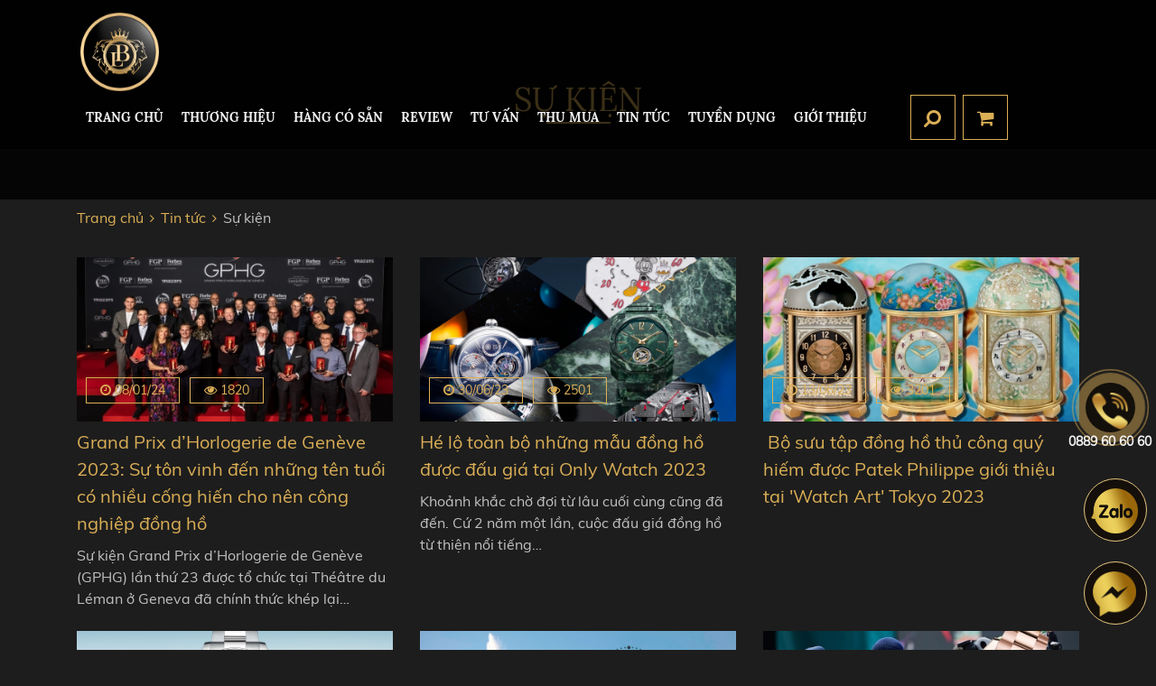

--- FILE ---
content_type: text/html; charset=UTF-8
request_url: https://bossluxurywatch.vn/su-kien
body_size: 7986
content:
<!DOCTYPE html><html itemscope="" itemtype="http://schema.org/WebPage" lang="vi"><head><meta name="viewport" content="width=device-width, initial-scale=1, viewport-fit=cover"><meta http-equiv="Content-Type" content="text/html; charset=utf-8" /><meta name="robots" content="index,follow" /><base href='https://bossluxurywatch.vn/'/><title>Sự kiện</title><meta name="description" content="Sự kiện"><meta name="keywords" content="Sự kiện"><meta property="og:site_name" content="Boss Luxury Watch"><meta property="og:url" content="https://bossluxurywatch.vn/su-kien"><meta property="og:type" content="article"><meta property="og:title" content="Sự kiện"><meta property="og:description" content="Sự kiện"><meta property="og:image" content="https://bossluxurywatch.vn/uploads/banner/11.jpg"><meta property="og:image:alt" content="Sự kiện"><meta property="og:locale" content="vi_vn"><meta name="google-site-verification" content="eP5kKFzcRNoUPxmIvHqpRWOKIP-6ioK4RQ_zFnXh9KU" /><link rel="canonical" href="https://bossluxurywatch.vn/su-kien"><link rel="shortcut icon" href="https://bossluxurywatch.vn/uploads/logo/3.png"><link rel="stylesheet" href="theme/frontend/css/bootstrap.min.css"><link rel="stylesheet" href="theme/frontend/library/toastr/toastr.min.css"><link rel="stylesheet" href="theme/frontend/css/jquery.fancybox.min.css"><link rel="stylesheet" href="theme/frontend/css/animate.css"><link rel="stylesheet" href="theme/frontend/css/font-awesome.css"><link rel="stylesheet" href="theme/frontend/css/tiny-slider.css"><link rel="stylesheet" href="theme/frontend/css/reset.css"><link rel="stylesheet" href="theme/frontend/scss/style.css"><link rel="stylesheet" href="theme/frontend/scss/media.css"><link rel="stylesheet" href="theme/frontend/scss/thuc.css"><!-- Google Tag Manager --><script>(function(w,d,s,l,i){w[l]=w[l]||[];w[l].push({'gtm.start':
new Date().getTime(),event:'gtm.js'});var f=d.getElementsByTagName(s)[0],
j=d.createElement(s),dl=l!='dataLayer'?'&l='+l:'';j.async=true;j.src=
'https://www.googletagmanager.com/gtm.js?id='+i+dl;f.parentNode.insertBefore(j,f);
})(window,document,'script','dataLayer','GTM-KHGWR3L');</script><!-- End Google Tag Manager --><meta name="google-site-verification" content="a-ZkQvIKgebd0EAf3I-Ix-Ikbp4nnm8t1Nb3C2RSDi0" /><meta name='dmca-site-verification' content='MDJUWkMySmhRTWpNKzFUQnRLN0dINkJHYnppS3RDRlozaW9iQ2JQSDh1OD01' /><script>(function(i,s,o,g,r,a,m){i['GoogleAnalyticsObject']=r;i[r]=i[r]||function(){(i[r].q=i[r].q||[]).push(arguments)},i[r].l=1*new Date();a=s.createElement(o),m=s.getElementsByTagName(o)[0];a.async=1;a.src=g;m.parentNode.insertBefore(a,m)})(window,document,'script','//www.google-analytics.com/analytics.js','ga');ga('create', 'UA-144207015-1', 'auto');ga('require', 'displayfeatures');ga('send', 'pageview');</script><meta name="csrf-name" content="csrf_enuy_name"><meta name="csrf-token" content="73eb7933276703095955eed321f8501b"></head><body class="scrollstyle1"><!-- Google Tag Manager (noscript) --><noscript><iframe src="https://www.googletagmanager.com/ns.html?id=GTM-KHGWR3L"
height="0" width="0" style="display:none;visibility:hidden"></iframe></noscript><!-- End Google Tag Manager (noscript) --><header><div class="container"><div class="d-flex flex-wrap justify-content-between align-items-center rela"><a href="" title="Đồng Hồ Boss Luxury" alt="Đồng Hồ Boss Luxury" class="smooth logo d-inline-block"><img src="https://bossluxurywatch.vn/uploads/logo/thumbs/121x0/3.png" alt="" title="Đồng Hồ Boss Luxury" class="img-responsive" /></a><div class="h-menu "><div class="main-nav d-flex flex-wrap align-items-center"><ul class=""><li class=""><a href="https://bossluxurywatch.vn/" title="TRANG CHỦ" class="smooth ">TRANG CHỦ</a></li><li class="menusp"><a href="san-pham" title="Thương hiệu" class="smooth ">Thương hiệu</a><ul><li class="col_menusp col_tm"><span>Thương hiệu</span><ul><li class=""><a href="https://bossluxurywatch.vn/patek-philippe" title="Patek Philippe" class="smooth lr upper">Patek Philippe</a></li><li class=""><a href="https://bossluxurywatch.vn/rolex" title="Rolex" class="smooth lr upper">Rolex</a></li><li class=""><a href="https://bossluxurywatch.vn/richard-mille" title="Richard Mille" class="smooth lr upper">Richard Mille</a></li><li class=""><a href="https://bossluxurywatch.vn/hublot" title="Hublot" class="smooth lr upper">Hublot</a></li><li class=""><a href="https://bossluxurywatch.vn/corum" title="Corum" class="smooth lr upper">Corum</a></li><li class=""><a href="https://bossluxurywatch.vn/audemars-piguet-3" title="AUDEMARS PIGUET" class="smooth lr upper">AUDEMARS PIGUET</a></li><li class=""><a href="https://bossluxurywatch.vn/jacob-co" title="Jacob&Co" class="smooth lr upper">Jacob&Co</a></li><li class=""><a href="https://bossluxurywatch.vn/chopard" title="Chopard" class="smooth lr upper">Chopard</a></li><li class=""><a href="https://bossluxurywatch.vn/vacheron-constantin" title="Vacheron Constantin" class="smooth lr upper">Vacheron Constantin</a></li><li class=""><a href="https://bossluxurywatch.vn/cartier" title="CARTIER" class="smooth lr upper">CARTIER</a></li><li class=""><a href="https://bossluxurywatch.vn/zenith" title="Zenith" class="smooth lr upper">Zenith</a></li><li class=""><a href="https://bossluxurywatch.vn/piaget" title="Piaget" class="smooth lr upper">Piaget</a></li><li class=""><a href="https://bossluxurywatch.vn/bvl-gari" title="BVLGARI" class="smooth lr upper">BVLGARI</a></li><li class=""><a href="https://bossluxurywatch.vn/chanel" title="Chanel" class="smooth lr upper">Chanel</a></li></ul></li><li class="col_menusp col_segment"><span>Phân khúc</span><ul class=""><li class=" mb-2"><a href="phan-khuc?price=10000000 - 200000000" title="Dưới 200 triệu VNĐ" class="smooth ">Dưới 200 triệu VNĐ</a></li><li class=" mb-2"><a href="phan-khuc?price=200000000 - 500000000" title="Từ 200 - 500 triệu VNĐ" class="smooth ">Từ 200 - 500 triệu VNĐ</a></li><li class=" mb-2"><a href="phan-khuc?price=500000000 - 1000000000" title="Từ 500 triệu - 1 tỷ VNĐ" class="smooth ">Từ 500 triệu - 1 tỷ VNĐ</a></li><li class=" mb-2"><a href="phan-khuc?price=1000000000 - 2000000000" title="Từ 1 - 2 tỷ VNĐ" class="smooth ">Từ 1 - 2 tỷ VNĐ</a></li><li class=" mb-2"><a href="phan-khuc?price=2000000000 - 5000000000" title="Từ 2 tỷ - 5 tỷ VNĐ" class="smooth ">Từ 2 tỷ - 5 tỷ VNĐ</a></li></ul></li></ul></li><li class=""><a href="https://bossluxurywatch.vn/san-pham-co-san" title="HÀNG CÓ SẴN" class="smooth ">HÀNG CÓ SẴN</a></li><li class=""><a href="video-review" title="REVIEW" class="smooth" rel="nofollow">REVIEW</a></li><li class=""><a href="tu-van" title="Tư Vấn" class="smooth ">Tư Vấn</a><ul><li><a href="tips" title="TIPS" class="smooth ">TIPS</a></li><li><a href="phan-biet-that-gia" title="PHÂN BIỆT THẬT - GIẢ" class="smooth ">PHÂN BIỆT THẬT - GIẢ</a></li><li><a href="phong-thuy" title="PHONG THỦY" class="smooth ">PHONG THỦY</a></li><li><a href="phong-cach" title="PHONG CÁCH" class="smooth ">PHONG CÁCH</a></li><li><a href="phan-khuc-gia" title="PHÂN KHÚC GIÁ" class="smooth ">PHÂN KHÚC GIÁ</a></li></ul></li><li class=""><a href="thu-mua" title="Thu mua" class="smooth ">Thu mua</a></li><li class=""><a href="tin-tuc" title="Tin tức" class="smooth ">Tin tức</a><ul><li><a href="diem-bao" title="ĐIỂM BÁO" class="smooth ">ĐIỂM BÁO</a></li><li><a href="su-kien" title="SỰ KIỆN" class="smooth ">SỰ KIỆN</a></li><li><a href="nguoi-noi-tieng" title="NGƯỜI NỔI TIẾNG" class="smooth ">NGƯỜI NỔI TIẾNG</a></li><li><a href="https://bossluxurywatch.vn/bao-chi-viet-ve-boss-luxury" title="BÁO CHÍ" class="smooth ">BÁO CHÍ</a></li><li><a href="lich-su-thuong-hieu" title="LỊCH SỬ THƯƠNG HIỆU" class="smooth ">LỊCH SỬ THƯƠNG HIỆU</a></li><li><a href="danh-gia-san-pham" title="ĐÁNH GIÁ SẢN PHẨM" class="smooth ">ĐÁNH GIÁ SẢN PHẨM</a></li></ul></li><li class=""><a href="https://bossluxurywatch.vn/boss-luxury---tuyen-dung-nhan-vien-ban-hang-tai-ha-noi-va-thanh-pho-ho-chi-minh" title="TUYỂN DỤNG" class="smooth ">TUYỂN DỤNG</a></li><li class=""><a href="gioi-thieu" title="Giới thiệu" class="smooth" rel="nofollow">Giới thiệu</a><ul><li><a href="gioi-thieu#vechungtoi" title="VỀ CHÚNG TÔI" class="smooth ">VỀ CHÚNG TÔI</a></li><li><a href="gioi-thieu#sumenh" title="SỨ MỆNH" class="smooth ">SỨ MỆNH</a></li><li><a href="gioi-thieu#baochinoivechungtoi" title="BÁO CHÍ VÀ BOSS LUXURY" class="smooth ">BÁO CHÍ VÀ BOSS LUXURY</a></li><li><a href="gioi-thieu#ykienkhachhang" title="BOSS LUXURY VÀ KHÁCH HÀNG" class="smooth ">BOSS LUXURY VÀ KHÁCH HÀNG</a></li></ul></li></ul><button type="button" class="d_btn btn_add fs18 clnau cspoint d-lg-none" data-toggle="modal" data-target="#modal_intro"><label id="d_address"><span class="city_view d-inline-block px-1">Hà Nội</span> <i class="fa fa-angle-down fs18 clnau cspoint" data-toggle="modal" data-target="#modal_intro"></i></label></button><button type="button" class=" d_btn clnau d_seach_btn toggle_seach cspoint ml-2"><i class="fa fa-search"></i></button><a href="gio-hang" rel="nofollow,noindex,noopener" class="d_btn clnau bdnau fs20 ml-2 cspoint d-inline-block text-center"><i class="fa fa-shopping-cart"></i></a><button type="button" class="menu-btn d-lg-none h-btn d_btn bgnau ml-2 "><i class="fa fa-bars"></i></button></div></div></div></div></header><section class="mobile-menu d-lg-none"><a class="m-hotline" href="tel:0889 60 60 60" title="hotline"><i class="fa fa-phone"></i> 0889 60 60 60</a><div class="box_mb_menu scrollstyle1"></div><button type="" class="menu-btn d_btn cspoint clwhite fs18"><i class="fa fa-close"></i></button></section><section class="h-fast-search d-flex flex-wrap align-items-center"><div class="container"><form class="form_fast_search d-flex flex-wrap align-items-center" method="POST" action="tim-kiem" rel="nofollow"><input type="hidden" name="csrf_enuy_name" value="73eb7933276703095955eed321f8501b"><input type="hidden" name="csrf_enuy_name" value="73eb7933276703095955eed321f8501b"><input type="text" name="key" class="h-input fs24 clc1" placeholder="Tìm kiếm nhanh"><button type="submit" class="h-search-btn clnau d_btn d_seach_btn" rel="nofollow"><i class="fa fa-search"></i></button></form></div><button type="button" class="d_btn d_close toggle_seach cspoint "> <i class="fa fa-close"></i></button></section><section class="banner rela bannercon"><img src="uploads/banner/01 banner danh mục 1920x330.jpg" alt="" title="" class="img-fluid w-100 h-100 " /> <div class="b-text d-flex flex-wrap align-items-center text-center arrow_custom justify-content-center "> <h1 class="fs36 clnau line_tt text-uppercase lora">Sự kiện</h1> </div></section><section class="all_news_main"><div class="container"><div class="bread mb-4"><ul class="breadcrumb clearfix" itemscope itemtype="http://schema.org/BreadcrumbList" ><li itemprop="itemListElement" itemscope itemtype="http://schema.org/ListItem"><a itemprop="item" href="https://bossluxurywatch.vn/"><span itemprop="name">Trang chủ</span></a><meta itemprop="position" content="1"></li><li itemprop="itemListElement" itemscope itemtype="http://schema.org/ListItem"><a itemprop="item" href="tin-tuc"><span itemprop="name">Tin tức</span></a><meta itemprop="position" content="2"></li><li itemprop="itemListElement" itemscope itemtype="http://schema.org/ListItem"><a itemprop="item" href="https://bossluxurywatch.vn/su-kien"><span itemprop="name">Sự kiện</span></a><meta itemprop="position" content="3"></li></ul></div><h2 class="main-title text-center mt-2 mb-4 text-uppercase wow fadeInUp"></h2><div class="s-content fs16 clc1 wow fadeInUp delay02"></div> <div class="list_all_news row"> </div> <div class="list_all_news row"> <div class="col-lg-4 col-md-6 col-12 d_news_item mb-4 wow fadeInUp"><a href="https://bossluxurywatch.vn/grand-prix-d-horlogerie-de-geneve-2023--su-ton-vinh-den-nhung-ten-tuoi-co-nhieu-cong-hien-cho-nen-cong-nghiep-dong-ho" title="https://bossluxurywatch.vn/grand-prix-d-horlogerie-de-geneve-2023--su-ton-vinh-den-nhung-ten-tuoi-co-nhieu-cong-hien-cho-nen-cong-nghiep-dong-ho" class="smooth c-img pad52 hv-light" rel="nofollow"><img src="https://bossluxurywatch.vn/uploads/tin-tuc/0-anh-bai-tin-tuc-vuacontent/ngay-1-1/thumbs/418x0/gphg2023-l1040001gphg2023-1280x853-2.jpg" alt="Grand Prix d’Horlogerie de Genève 2023: Sự tôn vinh đến những tên tuổi có nhiều cống hiến cho nên công nghiệp đồng hồ" title="Grand Prix d’Horlogerie de Genève 2023: Sự tôn vinh đến những tên tuổi có nhiều cống hiến cho nên công nghiệp đồng hồ" class="img-responsive hv-light" /><span class="d-inline-block d_time clnau "><i class="fa fa-clock-o" ></i> 08/01/24 </span><span class="d-inline-block d_time clnau " style="left: 125px;"><i class="fa fa-eye" ></i> 1820 </span></a><h3 class="my-2"><a href="https://bossluxurywatch.vn/grand-prix-d-horlogerie-de-geneve-2023--su-ton-vinh-den-nhung-ten-tuoi-co-nhieu-cong-hien-cho-nen-cong-nghiep-dong-ho" title="Grand Prix d’Horlogerie de Genève 2023: Sự tôn vinh đến những tên tuổi có nhiều cống hiến cho nên công nghiệp đồng hồ" class="smooth clnau fs20 hvf3" rel="nofollow">Grand Prix d’Horlogerie de Genève 2023: Sự tôn vinh đến những tên tuổi có nhiều cống hiến cho nên công nghiệp đồng hồ</a></h3><p class="fs16 clc1">Sự kiện Grand Prix d’Horlogerie de Genève (GPHG) lần thứ 23 được tổ chức tại Théâtre du Léman ở Geneva đã chính thức khép lại&#8230;</p></div> <div class="col-lg-4 col-md-6 col-12 d_news_item mb-4 wow fadeInUp"><a href="https://bossluxurywatch.vn/he-lo-toan-bo-nhung-mau-dong-ho-duoc-dau-gia-tai-only-watch-2023" title="https://bossluxurywatch.vn/he-lo-toan-bo-nhung-mau-dong-ho-duoc-dau-gia-tai-only-watch-2023" class="smooth c-img pad52 hv-light" rel="nofollow"><img src="https://bossluxurywatch.vn/uploads/anh-dong-ho-dang-bao/5004/1-5-mau-dong-ho-sanh-dieu-va-thoi-thuong-danh-cho-phai-dep/audemars-piguet-fpj-h-moser-cie-va-zenith-dat-gia-pha-ky-luc-tai-only-watch-2021/24-mau-patek-philippe-ngung-san-xuat-tu-nam-2022/he-lo-toan-bo-nhung-mau-dong-ho-duoc-dau-gia-tai-only-watch-2023/thumbs/418x0/copertina-onlywatch.png" alt="Hé lộ toàn bộ những mẫu đồng hồ được đấu giá tại Only Watch 2023" title="Hé lộ toàn bộ những mẫu đồng hồ được đấu giá tại Only Watch 2023" class="img-responsive hv-light" /><span class="d-inline-block d_time clnau "><i class="fa fa-clock-o" ></i> 30/06/23 </span><span class="d-inline-block d_time clnau " style="left: 125px;"><i class="fa fa-eye" ></i> 2501 </span></a><h3 class="my-2"><a href="https://bossluxurywatch.vn/he-lo-toan-bo-nhung-mau-dong-ho-duoc-dau-gia-tai-only-watch-2023" title="Hé lộ toàn bộ những mẫu đồng hồ được đấu giá tại Only Watch 2023" class="smooth clnau fs20 hvf3" rel="nofollow">Hé lộ toàn bộ những mẫu đồng hồ được đấu giá tại Only Watch 2023</a></h3><p class="fs16 clc1">Khoảnh khắc chờ đợi từ lâu cuối cùng cũng đã đến. Cứ 2 năm một lần, cuộc đấu giá đồng hồ từ thiện nổi tiếng&#8230;</p></div> <div class="col-lg-4 col-md-6 col-12 d_news_item mb-4 wow fadeInUp"><a href="https://bossluxurywatch.vn/-bo-suu-tap-dong-ho-thu-cong-quy-hiem-duoc-patek-philippe-gioi-thieu-tai--watch-art--tokyo-2023-" title="https://bossluxurywatch.vn/-bo-suu-tap-dong-ho-thu-cong-quy-hiem-duoc-patek-philippe-gioi-thieu-tai--watch-art--tokyo-2023-" class="smooth c-img pad52 hv-light" rel="nofollow"><img src="https://bossluxurywatch.vn/uploads/anh-dong-ho-dang-bao/5004/1-5-mau-dong-ho-sanh-dieu-va-thoi-thuong-danh-cho-phai-dep/audemars-piguet-fpj-h-moser-cie-va-zenith-dat-gia-pha-ky-luc-tai-only-watch-2021/24-mau-patek-philippe-ngung-san-xuat-tu-nam-2022/bo-suu-tap-dong-ho-thu-cong-quy-hiem-duoc-patek-philippe-gioi-thieu-tai-watch-art-tokyo-2023/thumbs/418x0/patek-philippe-rare-handcrafts-tokyo-2023-header.jpeg" alt=" Bộ sưu tập đồng hồ thủ công quý hiếm được Patek Philippe giới thiệu tại 'Watch Art' Tokyo 2023 " title=" Bộ sưu tập đồng hồ thủ công quý hiếm được Patek Philippe giới thiệu tại 'Watch Art' Tokyo 2023 " class="img-responsive hv-light" /><span class="d-inline-block d_time clnau "><i class="fa fa-clock-o" ></i> 13/06/23 </span><span class="d-inline-block d_time clnau " style="left: 125px;"><i class="fa fa-eye" ></i> 3201 </span></a><h3 class="my-2"><a href="https://bossluxurywatch.vn/-bo-suu-tap-dong-ho-thu-cong-quy-hiem-duoc-patek-philippe-gioi-thieu-tai--watch-art--tokyo-2023-" title=" Bộ sưu tập đồng hồ thủ công quý hiếm được Patek Philippe giới thiệu tại 'Watch Art' Tokyo 2023 " class="smooth clnau fs20 hvf3" rel="nofollow"> Bộ sưu tập đồng hồ thủ công quý hiếm được Patek Philippe giới thiệu tại 'Watch Art' Tokyo 2023 </a></h3><p class="fs16 clc1"></p></div> <div class="col-lg-4 col-md-6 col-12 d_news_item mb-4 wow fadeInUp"><a href="https://bossluxurywatch.vn/rolex-ra-mat-dong-ho-cosmograph-daytona-ky-niem-100-nam-giai-dua-24-hours-of-le-mans" title="https://bossluxurywatch.vn/rolex-ra-mat-dong-ho-cosmograph-daytona-ky-niem-100-nam-giai-dua-24-hours-of-le-mans" class="smooth c-img pad52 hv-light" rel="nofollow"><img src="https://bossluxurywatch.vn/uploads/anh-muc-tin-tuc/thuy-linh/0-2023/thang-6/5/thumbs/418x0/rolex-daytona-100-year-24h-le-ma1.jpg" alt="Rolex ra mắt đồng hồ Cosmograph Daytona kỷ niệm 100 năm giải đua 24 Hours of Le Mans" title="Rolex ra mắt đồng hồ Cosmograph Daytona kỷ niệm 100 năm giải đua 24 Hours of Le Mans" class="img-responsive hv-light" /><span class="d-inline-block d_time clnau "><i class="fa fa-clock-o" ></i> 13/06/23 </span><span class="d-inline-block d_time clnau " style="left: 125px;"><i class="fa fa-eye" ></i> 2113 </span></a><h3 class="my-2"><a href="https://bossluxurywatch.vn/rolex-ra-mat-dong-ho-cosmograph-daytona-ky-niem-100-nam-giai-dua-24-hours-of-le-mans" title="Rolex ra mắt đồng hồ Cosmograph Daytona kỷ niệm 100 năm giải đua 24 Hours of Le Mans" class="smooth clnau fs20 hvf3" rel="nofollow">Rolex ra mắt đồng hồ Cosmograph Daytona kỷ niệm 100 năm giải đua 24 Hours of Le Mans</a></h3><p class="fs16 clc1">Năm 2023 là một năm đặc biệt quan trọng đối với thương hiệu đồng hồ Rolex và 24 Hours of Le Mans. Năm nay bộ&#8230;</p></div> <div class="col-lg-4 col-md-6 col-12 d_news_item mb-4 wow fadeInUp"><a href="https://bossluxurywatch.vn/geneva-watch-days-2023-an-dinh-thoi-gian-to-chuc" title="https://bossluxurywatch.vn/geneva-watch-days-2023-an-dinh-thoi-gian-to-chuc" class="smooth c-img pad52 hv-light" rel="nofollow"><img src="https://bossluxurywatch.vn/uploads/anh-muc-tin-tuc/thuy-linh/0-2023/thang-5/b8/thumbs/418x0/geneva-watch-days-2023-2.jpg" alt="Geneva Watch Days 2023 ấn định thời gian tổ chức" title="Geneva Watch Days 2023 ấn định thời gian tổ chức" class="img-responsive hv-light" /><span class="d-inline-block d_time clnau "><i class="fa fa-clock-o" ></i> 19/05/23 </span><span class="d-inline-block d_time clnau " style="left: 125px;"><i class="fa fa-eye" ></i> 1956 </span></a><h3 class="my-2"><a href="https://bossluxurywatch.vn/geneva-watch-days-2023-an-dinh-thoi-gian-to-chuc" title="Geneva Watch Days 2023 ấn định thời gian tổ chức" class="smooth clnau fs20 hvf3" rel="nofollow">Geneva Watch Days 2023 ấn định thời gian tổ chức</a></h3><p class="fs16 clc1">Sau ba mùa liên tiếp diễn ra thành công, sự kiện triển lãm đồng hồ Geneva Watch Days sẽ chính thức trở lại tại Lakeshores&#8230;</p></div> <div class="col-lg-4 col-md-6 col-12 d_news_item mb-4 wow fadeInUp"><a href="https://bossluxurywatch.vn/diem-mat-nhung-chiec-dong-ho-xa-xi-hang-dau-tai-f1-miami-grand-prix-2023" title="https://bossluxurywatch.vn/diem-mat-nhung-chiec-dong-ho-xa-xi-hang-dau-tai-f1-miami-grand-prix-2023" class="smooth c-img pad52 hv-light" rel="nofollow"><img src="https://bossluxurywatch.vn/uploads/anh-muc-tin-tuc/thuy-linh/0-2023/thang-5/b4/thumbs/418x0/2023-miami-grand-prix-best-watch.jpg" alt="Điểm mặt những chiếc đồng hồ xa xỉ hàng đầu tại F1 Miami Grand Prix 2023" title="Điểm mặt những chiếc đồng hồ xa xỉ hàng đầu tại F1 Miami Grand Prix 2023" class="img-responsive hv-light" /><span class="d-inline-block d_time clnau "><i class="fa fa-clock-o" ></i> 09/05/23 </span><span class="d-inline-block d_time clnau " style="left: 125px;"><i class="fa fa-eye" ></i> 2195 </span></a><h3 class="my-2"><a href="https://bossluxurywatch.vn/diem-mat-nhung-chiec-dong-ho-xa-xi-hang-dau-tai-f1-miami-grand-prix-2023" title="Điểm mặt những chiếc đồng hồ xa xỉ hàng đầu tại F1 Miami Grand Prix 2023" class="smooth clnau fs20 hvf3" rel="nofollow">Điểm mặt những chiếc đồng hồ xa xỉ hàng đầu tại F1 Miami Grand Prix 2023</a></h3><p class="fs16 clc1">F1 Miami Grand Prix 2023 đã chính thức khép lại với màn chiến thắng đầy thuyết phục của tay đua số một của đội Red&#8230;</p></div> <div class="col-lg-4 col-md-6 col-12 d_news_item mb-4 wow fadeInUp"><a href="https://bossluxurywatch.vn/nhung-mau-dong-ho-an-tuong-xuat-hien-tai-watches---wonders-2023" title="https://bossluxurywatch.vn/nhung-mau-dong-ho-an-tuong-xuat-hien-tai-watches---wonders-2023" class="smooth c-img pad52 hv-light" rel="nofollow"><img src="https://bossluxurywatch.vn/uploads/tao/a-100000/thumbs/418x0/21032023-mfonline-watchesofwonder20235.jpeg" alt="Những mẫu đồng hồ ấn tượng xuất hiện tại Watches & Wonders 2023" title="Những mẫu đồng hồ ấn tượng xuất hiện tại Watches & Wonders 2023" class="img-responsive hv-light" /><span class="d-inline-block d_time clnau "><i class="fa fa-clock-o" ></i> 30/03/23 </span><span class="d-inline-block d_time clnau " style="left: 125px;"><i class="fa fa-eye" ></i> 2105 </span></a><h3 class="my-2"><a href="https://bossluxurywatch.vn/nhung-mau-dong-ho-an-tuong-xuat-hien-tai-watches---wonders-2023" title="Những mẫu đồng hồ ấn tượng xuất hiện tại Watches & Wonders 2023" class="smooth clnau fs20 hvf3" rel="nofollow">Những mẫu đồng hồ ấn tượng xuất hiện tại Watches & Wonders 2023</a></h3><p class="fs16 clc1">Mời bạn cùng Boss Luxury điểm qua các mẫu đồng hồ mới cùng xu hướng đồng hồ năm nay trong bài viết dưới đây. </p></div> <div class="col-lg-4 col-md-6 col-12 d_news_item mb-4 wow fadeInUp"><a href="https://bossluxurywatch.vn/patek-philippe-lo-dien-nhung-mau-dong-moi-nhat-tai-watches-and-wonders-geneva-2023" title="https://bossluxurywatch.vn/patek-philippe-lo-dien-nhung-mau-dong-moi-nhat-tai-watches-and-wonders-geneva-2023" class="smooth c-img pad52 hv-light" rel="nofollow"><img src="https://bossluxurywatch.vn/uploads/anh-dong-ho-dang-bao/5004/1-5-mau-dong-ho-sanh-dieu-va-thoi-thuong-danh-cho-phai-dep/audemars-piguet-fpj-h-moser-cie-va-zenith-dat-gia-pha-ky-luc-tai-only-watch-2021/24-mau-patek-philippe-ngung-san-xuat-tu-nam-2022/pp-2023/thumbs/418x0/rr-watches-and-wonders-patek-lead-lo-n.png" alt="Patek Philippe lộ diện những mẫu đồng mới nhất tại Watches and Wonders Geneva 2023" title="Patek Philippe lộ diện những mẫu đồng mới nhất tại Watches and Wonders Geneva 2023" class="img-responsive hv-light" /><span class="d-inline-block d_time clnau "><i class="fa fa-clock-o" ></i> 28/03/23 </span><span class="d-inline-block d_time clnau " style="left: 125px;"><i class="fa fa-eye" ></i> 2267 </span></a><h3 class="my-2"><a href="https://bossluxurywatch.vn/patek-philippe-lo-dien-nhung-mau-dong-moi-nhat-tai-watches-and-wonders-geneva-2023" title="Patek Philippe lộ diện những mẫu đồng mới nhất tại Watches and Wonders Geneva 2023" class="smooth clnau fs20 hvf3" rel="nofollow">Patek Philippe lộ diện những mẫu đồng mới nhất tại Watches and Wonders Geneva 2023</a></h3><p class="fs16 clc1">Năm nay, Patek Philippe có rất nhiều sựu kiện quan trọng về triển lãm đồng hồ, bản thân thương hiệu có đến hai sự kiện&#8230;</p></div> <div class="col-lg-4 col-md-6 col-12 d_news_item mb-4 wow fadeInUp"><a href="https://bossluxurywatch.vn/cac-phien-ban-moi-nhat-cua-rolex-tai-watches-and-wonders-geneva-2023" title="https://bossluxurywatch.vn/cac-phien-ban-moi-nhat-cua-rolex-tai-watches-and-wonders-geneva-2023" class="smooth c-img pad52 hv-light" rel="nofollow"><img src="https://bossluxurywatch.vn/uploads/anh-dong-ho-dang-bao/5004/1-5-mau-dong-ho-sanh-dieu-va-thoi-thuong-danh-cho-phai-dep/audemars-piguet-fpj-h-moser-cie-va-zenith-dat-gia-pha-ky-luc-tai-only-watch-2021/24-mau-patek-philippe-ngung-san-xuat-tu-nam-2022/rolex-s-novelties-for-2023/thumbs/418x0/rolex-watches-wonders-2023-0001.jpeg" alt="Các phiên bản mới nhất của Rolex tại Watches and Wonders Geneva 2023" title="Các phiên bản mới nhất của Rolex tại Watches and Wonders Geneva 2023" class="img-responsive hv-light" /><span class="d-inline-block d_time clnau "><i class="fa fa-clock-o" ></i> 28/03/23 </span><span class="d-inline-block d_time clnau " style="left: 125px;"><i class="fa fa-eye" ></i> 2141 </span></a><h3 class="my-2"><a href="https://bossluxurywatch.vn/cac-phien-ban-moi-nhat-cua-rolex-tai-watches-and-wonders-geneva-2023" title="Các phiên bản mới nhất của Rolex tại Watches and Wonders Geneva 2023" class="smooth clnau fs20 hvf3" rel="nofollow">Các phiên bản mới nhất của Rolex tại Watches and Wonders Geneva 2023</a></h3><p class="fs16 clc1">Rolex vừa ra mắt những sản phẩm mới nhất của thương hiệu tại Watches and Wonders Geneva 2023. Trải dài trên các bộ sưu tập&#8230;</p></div> </div> <div class="pagi mt-4 mb-5"><strong>1</strong><a href="https://bossluxurywatch.vn/su-kien/9" data-ci-pagination-page="2">2</a><a href="https://bossluxurywatch.vn/su-kien/18" data-ci-pagination-page="3">3</a><a href="https://bossluxurywatch.vn/su-kien/9" data-ci-pagination-page="2" rel="next">›</a><a href="https://bossluxurywatch.vn/su-kien/99" data-ci-pagination-page="12">»</a></div> </div></section><footer class="bg10 py-5"><div class="container"><div class="row mb-4"><div class="col-lg-6 col-md-6 col-12 order-1 mb-4 wow fadeInUp "><span class="fs18 lora clnau text-uppercase"></span><p></p><p></p><!-- <p><i class="fa fa-map-marker"></i> Hà Nội: 60 Ngô Quyền, Hoàn Kiếm, Hà Nội</p> --><!-- <p><i class="fa fa-map-marker"></i> Hồ Chí Minh: 160 Trần Hưng Đạo, Quận 1, TPHCM</p> --><p>Hotline Tư Vấn: <a href="tel:0889 60 60 60" rel="nofollow" title="0889 60 60 60" class="smooth hvnau">0889 60 60 60</a></p><p>Hotline Khiếu Nại: <a href="tel:0889 60 60 60" rel="nofollow" title="0889 60 60 60" class="smooth hvnau">0889 60 60 60</a></p><p>Email: <a href="mailto:bossluxury.vn@gmail.com" rel="nofollow" title="bossluxury.vn@gmail.com" class="smooth hvnau">bossluxury.vn@gmail.com</a></p></div><div class="col-lg-3 col-md-6 col-12 order-4 order-lg-3 mb-4 wow fadeInUp delay01"><span class="fs18 lora clnau text-uppercase">Dành cho người dùng</span><ul><li><a href="https://bossluxurywatch.vn/huong-dan-thanh-toan" title="Chính sách thanh toán" class="smooth hvnau fs16">Chính sách thanh toán</a></li><li><a href="https://bossluxurywatch.vn/chinh-sach-xu-ly-khieu-nai" title="Chính sách xử lý khiếu nại" class="smooth hvnau fs16">Chính sách xử lý khiếu nại</a></li><li><a href="https://bossluxurywatch.vn/chinh-sach-van-chuyen" title="Chính sách vận chuyển" class="smooth hvnau fs16">Chính sách vận chuyển</a></li><li><a href="https://bossluxurywatch.vn/chinh-sach-doi-tra" title="Chính sách đổi trả" class="smooth hvnau fs16">Chính sách đổi trả</a></li><li><a href="https://bossluxurywatch.vn/chinh-sach-bao-hanh-san-pham" title="Chính sách bảo hành sản phẩm" class="smooth hvnau fs16">Chính sách bảo hành sản phẩm</a></li><li><a href="https://bossluxurywatch.vn/chinh-sach-kiem-hang" title="Chính sách kiểm hàng" class="smooth hvnau fs16">Chính sách kiểm hàng</a></li><li><a href="https://bossluxurywatch.vn/chinh-sach-bao-mat-thong-tin" title="Chính sách bảo mật thông tin" class="smooth hvnau fs16">Chính sách bảo mật thông tin</a></li></ul></div><div class="col-lg-3 col-md-6 col-12 order-4 order-lg-3 mb-4 wow fadeInUp delay02"><span class="fs18 lora clnau text-uppercase">Sản phẩm</span><ul><li><a href="https://bossluxurywatch.vn/hublot" title="Đồng hồ Hublot" class="smooth hvnau fs16">Đồng hồ Hublot</a></li><li><a href="https://bossluxurywatch.vn/rolex" title="Đồng hồ Rolex" class="smooth hvnau fs16">Đồng hồ Rolex</a></li><li><a href="richard-mille" title="Đồng hồ Richard Mille" class="smooth hvnau fs16">Đồng hồ Richard Mille</a></li><li><a href="https://bossluxurywatch.vn/franck-muller" title="Đồng hồ Franck Muller" class="smooth hvnau fs16">Đồng hồ Franck Muller</a></li><li><a href="https://bossluxurywatch.vn/patek-philippe" title="Đồng hồ Patek Philippe" class="smooth hvnau fs16">Đồng hồ Patek Philippe</a></li><li><a href="audemars-piguet-3" title="Đồng hồ Audemars Piguet" class="smooth hvnau fs16">Đồng hồ Audemars Piguet</a></li></ul></div><!-- <div class="col-lg-3 col-md-6 col-12 order-2 order-lg-4 mb-4 wow fadeInUp delay03"><h3 class="fs18 lora clnau text-uppercase">Kết nối với chúng tôi</h3><div class="fb-page" data-href="" data-tabs="timeline" data-width="" data-height="130" data-small-header="false" data-adapt-container-width="true" data-hide-cover="false" data-show-facepile="true"><blockquote cite="" class="fb-xfbml-parse-ignore"><a href="" rel="nofollow">Boss Luxury</a></blockquote></div></div> --></div><div class="row row-5 f_social "><div class="col-lg-12 d-flex flex-wrap pad-0 "><div class="col-md-3 col-12 pad-5 mb-3 wow fadeInDown"><a href="" target="_blank" rel="nofollow" class="box_fsocial d-flex flex-wrap align-items-center"><i class="fa fa-facebook _icon_social br-eb"></i><span class="d-inline-block text-center text">Truy cập BOSS LUXURY fanpage</span></a></div><div class="col-md-3 col-12 pad-5 mb-3 wow fadeInDown delay02"><a href="" rel="nofollow" target="_blank" class="box_fsocial d-flex flex-wrap align-items-center"><i class="fa fa-youtube _icon_social br-eb"></i><span class="d-inline-block text-center text">BOSS LUXURY youtube</span></a></div><div class="col-md-3 col-12 pad-5 mb-3 wow fadeInDown delay02"><a href="" rel="nofollow" target="_blank" class="box_fsocial d-flex flex-wrap align-items-center"><i class="fa fa-instagram _icon_social br-eb"></i><span class="d-inline-block text-center text">BOSS LUXURY instagram</span></a></div><div class="col-md-3 col-12 pad-5 mb-3 wow fadeInDown delay02"><a href="" rel="nofollow" target="_blank" class="box_fsocial d-flex flex-wrap align-items-center"><i class="fa-brands fa-tiktok _icon_social br-eb"></i><span class="d-inline-block text-center text">BOSS LUXURY Tiktok</span></a></div></div><!-- <div class="col-lg-5 col-12 pad-5 mb-3 wow fadeInDown delay04"><form action="Vindex/sendContact" method="POST" rel="nofollow" class=" box_fsocial d-flex flex-wrap align-items-center send-contact"><input type="hidden" name="csrf_enuy_name" value="73eb7933276703095955eed321f8501b"><input type="hidden" name="csrf_enuy_name" value="73eb7933276703095955eed321f8501b"><input type="text" name="email" class="input_sendmail text" placeholder="Nhập email của bạn để nhận thông tin mới nhất"><button type="submit" rel="nofollow" class="_icon_social btn_sendmail"><i class="fa fa-paper-plane"></i></button></form></div> --></div></div></footer><section class="copyright text-center"><div class="container py-4"><a href="" title="" class="smooth "><img src="https://bossluxurywatch.vn/uploads/logo/thumbs/350x0/3.png" alt="" title="" class="img-responsive logofooter" /></a><div class="s-content mw770"><p style="text-align: center;"><span class="text-uppercase lora fs22" style="box-sizing: border-box; margin: 1em 0px; font-family: Lora; line-height: inherit; color: #f3f3f3; padding: 0px; border: 0px; outline: 0px; vertical-align: baseline; background: #1d1d1d; text-align: center; text-transform: uppercase !important; font-size: 14pt;"><strong>HỆ THỐNG PHÂN PHỐI ĐỒNG HỒ CAO CẤP</strong></span></p><p style="box-sizing: border-box; margin: 0px 0px 10px; padding: 0px; border: 0px; outline: 0px; font-size: 14px; vertical-align: baseline; background-image: initial; background-position: initial; background-size: initial; background-repeat: initial; background-attachment: initial; background-origin: initial; background-clip: initial; line-height: inherit; font-family: Muli; font-weight: 400; text-transform: none; text-align: center;"><span style="font-size: 12pt;"><strong><span style="font-family: verdana, geneva, sans-serif;"><span class="clnau" style="box-sizing: border-box; margin: 0px; padding: 0px; border: 0px; outline: 0px; vertical-align: baseline; background: transparent; line-height: inherit; color: #dbaf56; font-style: inherit;">"Boss Luxury - Khẳng Định Đẳng Cấp Thượng Lưu"</span></span></strong></span></p><p style="box-sizing: border-box; margin: 0px 0px 10px; padding: 0px; border: 0px; outline: 0px; font-size: 14px; vertical-align: baseline; background-image: initial; background-position: initial; background-size: initial; background-repeat: initial; background-attachment: initial; background-origin: initial; background-clip: initial; line-height: inherit; font-family: Muli; font-weight: 400; text-transform: none; text-align: center;"><span style="font-size: 12pt;"><a href="http://online.gov.vn/Home/WebDetails/102766"><strong><span style="font-family: verdana, geneva, sans-serif;"><span class="clnau" style="box-sizing: border-box; margin: 0px; padding: 0px; border: 0px; outline: 0px; vertical-align: baseline; background: transparent; line-height: inherit; color: #dbaf56; font-style: inherit;"></span></span></strong></a></span></p><p style="box-sizing: border-box; margin: 0px 0px 10px; padding: 0px; border: 0px; outline: 0px; font-size: 14px; vertical-align: baseline; background-image: initial; background-position: initial; background-size: initial; background-repeat: initial; background-attachment: initial; background-origin: initial; background-clip: initial; line-height: inherit; font-family: Muli; font-weight: 400; text-transform: none; text-align: center;"><span style="font-size: 12pt;"> <a href="//www.dmca.com/Protection/Status.aspx?ID=3b003bb5-5d1c-41c3-a83d-589bb6b64a08" class="dmca-badge" target="blank" rel="nofollow"> <img src="https://images.dmca.com/Badges/dmca_protected_1_120.png?ID=3b003bb5-5d1c-41c3-a83d-589bb6b64a08" alt="DMCA.com Protection Status" /> <span><a href="http://online.gov.vn/Home/WebDetails/102766"><strong><span class="clnau"><img src="uploads/logo/logosalenoti1.png" alt="" width="130" height="49" /></span></strong></a></span></a></span></p><p style="box-sizing: border-box; margin: 0px 0px 10px; padding: 0px; border: 0px; outline: 0px; font-size: 14px; vertical-align: baseline; background-image: initial; background-position: initial; background-size: initial; background-repeat: initial; background-attachment: initial; background-origin: initial; background-clip: initial; line-height: inherit; font-family: Muli; font-weight: 400; text-transform: none; text-align: center;"><span style="font-size: 12pt;"><script src="https://images.dmca.com/Badges/DMCABadgeHelper.min.js">// //&lt;![CDATA[
//
//]]></script></span></p></div></div><p class="text_copy">Coppyright © 2019 Boss Luxury Watch. All rights reserved. Designed by Tech5S</p></section><a href="tel:0889 60 60 60" title="Hotline" class="btn-call call-hot hn active"><span><img src="theme/frontend/images/icon-hotline.png" alt="hotline"></span><strong>0889 60 60 60</strong></a><a href="tel:0888 06 06 06" title="Hotline" class="btn-call call-hot hcm"><span><img src="theme/frontend/images/icon-hotline.png" alt="hotline"></span><strong>0888 06 06 06</strong></a><div class="plugins"><div class="plugins-social"><a href="https://zalo.me/" target="blank" title="" class="zalo hn active" rel="nofollow"><img loading="lazy" src="theme/frontend/images/icon-zalo.png" alt="Zalo"></a><a href="https://zalo.me/" target="blank" title="" class="zalo hcm" rel="nofollow"><img loading="lazy" src="theme/frontend/images/icon-zalo.png" alt="Zalo"></a><a href="https://m.me/BossLuxuryTimepieces" title="https://m.me/BossLuxuryTimepieces" target="blank" class="fb mt-10 hn active" rel="nofollow"><img loading="lazy" src="theme/frontend/images/icon-messenger.png" alt="Messenger"></a><a href="https://m.me/BossLuxurySaiGon" title="https://m.me/BossLuxurySaiGon" target="blank" class="fb mt-10 hcm" rel="nofollow"><img loading="lazy" src="theme/frontend/images/icon-messenger.png" alt="Messenger"></a></div></div><div class="back-to-top smooth"><i class="fa fa-angle-up" aria-hidden="true"></i></div><script src="theme/frontend/js/jquery3.2.1.min.js?v=1.3" defer></script><script src="theme/frontend/js/bootstrap.min.js?v=1.3" defer></script><script src="theme/frontend/js/jquery.fancybox.min.js?v=1.3" defer></script><script src="theme/frontend/library/toastr/toastr.min.js?v=1.3" defer></script><script src="theme/frontend/js/social.js?v=1.3" defer></script><script src="theme/frontend/js/lazyload.min.js?v=1.3" defer></script><script src="theme/frontend/js/wow.js?v=1.3" defer></script><script src="theme/frontend/js/tiny-slider.js?v=1.3" defer></script><script src="theme/frontend/js/script.js?v=1.3" defer></script><script src="theme/frontend/cart/js/cart.js?v=1.3" defer></script></body></html>

--- FILE ---
content_type: text/html; charset=UTF-8
request_url: https://bossluxurywatch.vn/search-pro
body_size: 1216
content:
<h2 class="fs20 rbold marb10">Sản phẩm:54 sản phẩm</h2><div class="row row-10 list_pro_search"><div class="col-md-3 col-6 pad-10 item-pro slidedown text-center marb20 wow fadeInUp"><a href="https://bossluxurywatch.vn/patek-philippe-nautilus-5712r--001" title="Patek Philippe Nautilus 5712R-001" class="smooth c-img marb-24"><img class="contain" src="https://bossluxurywatch.vn/uploads/patek-philippe/nautilus/thumbs/418x0/178.jpg" alt="Patek Philippe Nautilus 5712R-001" title="Patek Philippe Nautilus 5712R-001"></a><p class="clc1 text-uppercase fs15">MSP: 5712R-001</p><h3><a href="https://bossluxurywatch.vn/patek-philippe-nautilus-5712r--001" title="Patek Philippe Nautilus 5712R-001" class="smooth hvnau fs15">Patek Philippe Nautilus 5712R-001</a></h3><p class="clnau fs16">Liên hệ</p></div><div class="col-md-3 col-6 pad-10 item-pro slidedown text-center marb20 wow fadeInUp"><a href="https://bossluxurywatch.vn/rolex-datejust-41-126331-coc-so-kim-cuong" title="Rolex Datejust 41 126331 cọc số kim cương" class="smooth c-img marb-24"><img class="contain" src="https://bossluxurywatch.vn/uploads/fix-rolex-1/thumbs/418x0/7.jpg" alt="Rolex Datejust 41 126331 cọc số kim cương" title="Rolex Datejust 41 126331 cọc số kim cương"></a><p class="clc1 text-uppercase fs15">MSP: 126331-0004</p><h3><a href="https://bossluxurywatch.vn/rolex-datejust-41-126331-coc-so-kim-cuong" title="Rolex Datejust 41 126331 cọc số kim cương" class="smooth hvnau fs15">Rolex Datejust 41 126331 cọc số kim cương</a></h3><p class="clnau fs16">Liên hệ</p></div><div class="col-md-3 col-6 pad-10 item-pro slidedown text-center marb20 wow fadeInUp"><a href="https://bossluxurywatch.vn/rolex-datejust-41-126334" title="Rolex Datejust 41 126334" class="smooth c-img marb-24"><img class="contain" src="https://bossluxurywatch.vn/uploads/san-pham/rolex/1908/thumbs/418x0/288694838-547971157008604-7266926835984696709-n.jpg" alt="Rolex Datejust 41 126334" title="Rolex Datejust 41 126334"></a><p class="clc1 text-uppercase fs15">MSP: 126334</p><h3><a href="https://bossluxurywatch.vn/rolex-datejust-41-126334" title="Rolex Datejust 41 126334" class="smooth hvnau fs15">Rolex Datejust 41 126334</a></h3><p class="clnau fs16">Liên hệ</p></div><div class="col-md-3 col-6 pad-10 item-pro slidedown text-center marb20 wow fadeInUp"><a href="https://bossluxurywatch.vn/patek-philippe-aquanaut-5167r-001" title="Patek Philippe Aquanaut 5167R-001" class="smooth c-img marb-24"><img class="contain" src="https://bossluxurywatch.vn/uploads/san-pham/patek-philippe/thumbs/418x0/patek-philippe-aquanaut-5167r-001.png" alt="Patek Philippe Aquanaut 5167R-001" title="Patek Philippe Aquanaut 5167R-001"></a><p class="clc1 text-uppercase fs15">MSP: 5167R-001</p><h3><a href="https://bossluxurywatch.vn/patek-philippe-aquanaut-5167r-001" title="Patek Philippe Aquanaut 5167R-001" class="smooth hvnau fs15">Patek Philippe Aquanaut 5167R-001</a></h3><p class="clnau fs16">Liên hệ</p></div><div class="col-md-3 col-6 pad-10 item-pro slidedown text-center marb20 wow fadeInUp"><a href="https://bossluxurywatch.vn/rolex-datejust-41-126300-mat-so-rhodium-day-deo-oyster" title="Rolex Datejust 41 126300 Mặt Số Rhodium Dây Đeo Oyster" class="smooth c-img marb-24"><img class="contain" src="https://bossluxurywatch.vn/uploads/san-pham/rolex/1908/bts/126300-0007.JPEG" alt="Rolex Datejust 41 126300 Mặt Số Rhodium Dây Đeo Oyster" title="Rolex Datejust 41 126300 Mặt Số Rhodium Dây Đeo Oyster"></a><p class="clc1 text-uppercase fs15">MSP: 126300-0007</p><h3><a href="https://bossluxurywatch.vn/rolex-datejust-41-126300-mat-so-rhodium-day-deo-oyster" title="Rolex Datejust 41 126300 Mặt Số Rhodium Dây Đeo Oyster" class="smooth hvnau fs15">Rolex Datejust 41 126300 Mặt Số Rhodium Dây Đeo Oyster</a></h3><p class="clnau fs16">Liên hệ</p></div><div class="col-md-3 col-6 pad-10 item-pro slidedown text-center marb20 wow fadeInUp"><a href="https://bossluxurywatch.vn/rolex-datejust-31-278271-mat-so-chocolate-nam-kim-cuong" title="Rolex Datejust 31 278271 Mặt Số Chocolate Nạm Kim Cương" class="smooth c-img marb-24"><img class="contain" src="https://bossluxurywatch.vn/uploads/anh-web-rolex-sp/thumbs/418x0/358145545-814799910022616-8000958205258997057-n.jpeg" alt="Rolex Datejust 31 278271 Mặt Số Chocolate Nạm Kim Cương" title="Rolex Datejust 31 278271 Mặt Số Chocolate Nạm Kim Cương"></a><p class="clc1 text-uppercase fs15">MSP: 278271-0028</p><h3><a href="https://bossluxurywatch.vn/rolex-datejust-31-278271-mat-so-chocolate-nam-kim-cuong" title="Rolex Datejust 31 278271 Mặt Số Chocolate Nạm Kim Cương" class="smooth hvnau fs15">Rolex Datejust 31 278271 Mặt Số Chocolate Nạm Kim Cương</a></h3><p class="clnau fs16">Liên hệ</p></div><div class="col-md-3 col-6 pad-10 item-pro slidedown text-center marb20 wow fadeInUp"><a href="https://bossluxurywatch.vn/rolex-datejust-31-278271-mat-so-vo-trai-trang" title="Rolex Datejust 31 278271 Mặt Số Vỏ Trai Trắng" class="smooth c-img marb-24"><img class="contain" src="https://bossluxurywatch.vn/uploads/anh-web-rolex-sp/thumbs/418x0/339865394-893916068331109-8056892143724825249-n.jpeg" alt="Rolex Datejust 31 278271 Mặt Số Vỏ Trai Trắng" title="Rolex Datejust 31 278271 Mặt Số Vỏ Trai Trắng"></a><p class="clc1 text-uppercase fs15">MSP: 278271-0026</p><h3><a href="https://bossluxurywatch.vn/rolex-datejust-31-278271-mat-so-vo-trai-trang" title="Rolex Datejust 31 278271 Mặt Số Vỏ Trai Trắng" class="smooth hvnau fs15">Rolex Datejust 31 278271 Mặt Số Vỏ Trai Trắng</a></h3><p class="clnau fs16">Liên hệ</p></div><div class="col-md-3 col-6 pad-10 item-pro slidedown text-center marb20 wow fadeInUp"><a href="https://bossluxurywatch.vn/rolex-datejust-36-126234-mat-so-den-nam-kim-cuong-2" title="Rolex Datejust 36 126234 Mặt Số Đen Nạm Kim Cương" class="smooth c-img marb-24"><img class="contain" src="https://bossluxurywatch.vn/uploads/1-rolex/rolex-36/thumbs/418x0/39.jpg" alt="Rolex Datejust 36 126234 Mặt Số Đen Nạm Kim Cương" title="Rolex Datejust 36 126234 Mặt Số Đen Nạm Kim Cương"></a><p class="clc1 text-uppercase fs15">MSP: 126234-0027</p><h3><a href="https://bossluxurywatch.vn/rolex-datejust-36-126234-mat-so-den-nam-kim-cuong-2" title="Rolex Datejust 36 126234 Mặt Số Đen Nạm Kim Cương" class="smooth hvnau fs15">Rolex Datejust 36 126234 Mặt Số Đen Nạm Kim Cương</a></h3><p class="clnau fs16">Liên hệ</p></div><div class="col-md-3 col-6 pad-10 item-pro slidedown text-center marb20 wow fadeInUp"><a href="https://bossluxurywatch.vn/patek-philippe-nautilus-7118-1r-001" title="Patek Philippe Nautilus 7118/1R-001" class="smooth c-img marb-24"><img class="contain" src="https://bossluxurywatch.vn/uploads/patek-philippe/nautilus/thumbs/418x0/3.jpg" alt="Patek Philippe Nautilus 7118/1R-001" title="Patek Philippe Nautilus 7118/1R-001"></a><p class="clc1 text-uppercase fs15">MSP: 7118/1R-001</p><h3><a href="https://bossluxurywatch.vn/patek-philippe-nautilus-7118-1r-001" title="Patek Philippe Nautilus 7118/1R-001" class="smooth hvnau fs15">Patek Philippe Nautilus 7118/1R-001</a></h3><p class="clnau fs16">Liên hệ</p></div><div class="col-md-3 col-6 pad-10 item-pro slidedown text-center marb20 wow fadeInUp"><a href="https://bossluxurywatch.vn/patek-philippe-nautilus-5712-1a-001" title="Patek Philippe Nautilus 5712/1A-001" class="smooth c-img marb-24"><img class="contain" src="https://bossluxurywatch.vn/uploads/patek-philippe/nautilus/thumbs/418x0/6.jpg" alt="Patek Philippe Nautilus 5712/1A-001" title="Patek Philippe Nautilus 5712/1A-001"></a><p class="clc1 text-uppercase fs15">MSP: 5712/1A-001</p><h3><a href="https://bossluxurywatch.vn/patek-philippe-nautilus-5712-1a-001" title="Patek Philippe Nautilus 5712/1A-001" class="smooth hvnau fs15">Patek Philippe Nautilus 5712/1A-001</a></h3><p class="clnau fs16">Liên hệ</p></div><div class="col-md-3 col-6 pad-10 item-pro slidedown text-center marb20 wow fadeInUp"><a href="https://bossluxurywatch.vn/patek-philippe-complications-5205r-010" title="Patek Philippe Complications 5205R-010" class="smooth c-img marb-24"><img class="contain" src="https://bossluxurywatch.vn/uploads/patek-philippe/complication/thumbs/418x0/7.jpg" alt="Patek Philippe Complications 5205R-010" title="Patek Philippe Complications 5205R-010"></a><p class="clc1 text-uppercase fs15">MSP: 5205R-010</p><h3><a href="https://bossluxurywatch.vn/patek-philippe-complications-5205r-010" title="Patek Philippe Complications 5205R-010" class="smooth hvnau fs15">Patek Philippe Complications 5205R-010</a></h3><p class="clnau fs16">Liên hệ</p></div><div class="col-md-3 col-6 pad-10 item-pro slidedown text-center marb20 wow fadeInUp"><a href="https://bossluxurywatch.vn/patek-philippe-complications-5147G-001" title="Patek Philippe Complications 5147G-001" class="smooth c-img marb-24"><img class="contain" src="https://bossluxurywatch.vn/uploads/patek-philippe/complication/thumbs/418x0/8.jpg" alt="Patek Philippe Complications 5147G-001" title="Patek Philippe Complications 5147G-001"></a><p class="clc1 text-uppercase fs15">MSP: 5147G-001</p><h3><a href="https://bossluxurywatch.vn/patek-philippe-complications-5147G-001" title="Patek Philippe Complications 5147G-001" class="smooth hvnau fs15">Patek Philippe Complications 5147G-001</a></h3><p class="clnau fs16">Liên hệ</p></div></div><div class="te-pagination pagi text-center w-100"><strong>1</strong><a href="https://bossluxurywatch.vn/search-pro/12" data-ci-pagination-page="2">2</a><a href="https://bossluxurywatch.vn/search-pro/24" data-ci-pagination-page="3">3</a><a href="https://bossluxurywatch.vn/search-pro/12" data-ci-pagination-page="2" rel="next">›</a><a href="https://bossluxurywatch.vn/search-pro/48" data-ci-pagination-page="5">»</a></div>

--- FILE ---
content_type: text/css
request_url: https://bossluxurywatch.vn/theme/frontend/scss/style.css
body_size: 9376
content:
@charset "UTF-8";
a,
a:hover,
a:focus,
a:active {
  text-decoration: none;
  color: inherit;
  outline: none;
}

ol,
ul,
li {
  padding: 0;
  list-style: none;
  margin: 0;
}

label {
  font-weight: normal;
}

input[type="text"],
input[type="email"],
input[type="password"] {
  padding-left: 12px;
  padding-right: 12px;
}

select {
  padding-left: 8px;
}

input[type="number"] {
  padding-left: 5px;
}

textarea {
  padding: 8px 12px 5px 12px;
}

input,
textarea,
select,
button,
a {
  outline: none;
}

button {
  border: none;
  background: none;
}

img {
  max-width: 100%;
  max-height: 100%;
  vertical-align: middle;
  -webkit-object-fit: cover;
  -moz-object-fit: cover;
  -ms-object-fit: cover;
  -o-object-fit: cover;
  object-fit: cover;
}
.container {
  position: relative;
}
@media (min-width: 1400px) {
  .container{
    max-width: 1200px;
  }
}
.relative {
  position: relative;
}

.static {
  position: static;
}

.absolute {
  position: absolute;
}

.text-justify {
  text-align: justify;
}

.clearfix:before,
.clearfix:after {
  content: "";
  display: block;
  clear: both;
}

.row-ibl {
  font-size: 0;
}
.row-ibl > [class^="col-"] {
  font-size: 14px;
  float: none;
  display: inline-block;
  vertical-align: top;
}
.row-ibl:after {
  content: "";
  display: inline-block;
  width: 100%;
}
.row-ibl.mid > [class^="col-"] {
  vertical-align: middle;
}
.row-ibl.bot > [class^="col-"] {
  vertical-align: bottom;
}

.c-img {
  display: block;
  position: relative;
  padding-top: 100%;
}
.c-img.pad67 {
  padding-top: 67%;
}
.c-img img,
.c-img .bg {
  position: absolute;
  top: 0;
  right: 0;
  bottom: 0;
  left: 0;
  display: block;
  width: 100%;
  height: 100%;
  border-radius: inherit;
}

.hv-over {
  display: block;
  position: relative;
}
.hv-over:after {
  content: "";
  position: absolute;
  top: 0;
  right: 0;
  bottom: 0;
  left: 0;
  border-radius: inherit;
  pointer-events: none;
  -webkit-transition: all 0.3s ease-in-out;
  -moz-transition: all 0.3s ease-in-out;
  -o-transition: all 0.3s ease-in-out;
  -ms-transition: all 0.3s ease-in-out;
  transition: all 0.3s ease-in-out;
}
.hv-over:hover:after {
  background: rgba(244, 121, 64, 0.4);
}

.hv-light {
  position: relative;
  overflow: hidden;
  background: #fff;
}
.hv-light:before,
.hv-light:after {
  content: "";
  position: absolute;
  top: 0;
  left: 0;
  z-index: 1;
  pointer-events: none;
}
.hv-light:before {
  right: 0;
  bottom: 0;
  background: none;
  -webkit-transition: all 0.3s ease-in-out;
  -moz-transition: all 0.3s ease-in-out;
  -o-transition: all 0.3s ease-in-out;
  -ms-transition: all 0.3s ease-in-out;
  transition: all 0.3s ease-in-out;
}
.hv-light:after {
  width: 100%;
  height: 100%;
  background: rgba(255, 255, 255, 0.3);
  -webkit-transition: 0.75s ease-in-out;
  -moz-transition: 0.75s ease-in-out;
  -ms-transition: 0.75s ease-in-out;
  -o-transition: 0.75s ease-in-out;
  transition: 0.75s ease-in-out;
  -webkit-transform: scale3d(2, 1.5, 1) rotate3d(0, 0, 1, 45deg)
    translate3d(0, -120%, 0);
  -moz-transform: scale3d(2, 1.5, 1) rotate3d(0, 0, 1, 45deg)
    translate3d(0, -120%, 0);
  -o-transform: scale3d(2, 1.5, 1) rotate3d(0, 0, 1, 45deg)
    translate3d(0, -120%, 0);
  -ms-transform: scale3d(2, 1.5, 1) rotate3d(0, 0, 1, 45deg)
    translate3d(0, -120%, 0);
  transform: scale3d(2, 1.5, 1) rotate3d(0, 0, 1, 45deg)
    translate3d(0, -120%, 0);
}
.hv-light:hover:before {
  background: rgba(233, 233, 230, 0.2);
}
.hv-light:hover:after {
  -webkit-transform: scale3d(2, 1.5, 1) rotate3d(0, 0, 1, 45deg)
    translate3d(0, 120%, 0);
  -moz-transform: scale3d(2, 1.5, 1) rotate3d(0, 0, 1, 45deg)
    translate3d(0, 120%, 0);
  -o-transform: scale3d(2, 1.5, 1) rotate3d(0, 0, 1, 45deg)
    translate3d(0, 120%, 0);
  -ms-transform: scale3d(2, 1.5, 1) rotate3d(0, 0, 1, 45deg)
    translate3d(0, 120%, 0);
  transform: scale3d(2, 1.5, 1) rotate3d(0, 0, 1, 45deg) translate3d(0, 120%, 0);
}

.smooth {
  -webkit-transition: all 0.2s ease-in-out;
  -moz-transition: all 0.2s ease-in-out;
  -o-transition: all 0.2s ease-in-out;
  -ms-transition: all 0.2s ease-in-out;
  transition: all 0.2s ease-in-out;
}

.s-content ol {
  list-style: decimal;
  margin-left: 15px;
  margin-bottom: 10px;
}
.s-content ul {
  list-style: initial;
  margin-left: 15px;
  margin-bottom: 10px;
}
.s-content li {
  list-style: inherit;
  margin-bottom: 5px;
}
.s-content p {
  margin-bottom: 10px;
}
.s-content img {
  display: inline-block;
  max-width: 100%;
  margin: 10px 0;
  width: auto !important;
  height: auto !important;
  object-fit: contain;
}
.s-content table,
.s-content iframe {
  max-width: 100%;
}
.s-content a {
  color: #e45200;
}
.s-content table {
  border-collapse: collapse;
  width: 100%;
  border: solid 1px #ebebeb;
}
.s-content table td {
  border-collapse: collapse;
  border: solid 1px #ebebeb;
  padding: 3px;
}
.s-content h1 {
  display: block;
  font-size: 2em;
  margin-top: 0.67em;
  margin-bottom: 0.67em;
  margin-left: 0;
  margin-right: 0;
  font-weight: bold;
}
.s-content h2 {
  display: block;
  font-size: 1.5em;
  margin-top: 0.83em;
  margin-bottom: 0.83em;
  margin-left: 0;
  margin-right: 0;
  font-weight: bold;
}
.s-content h3 {
  display: block;
  font-size: 1.17em;
  margin-top: 1em;
  margin-bottom: 1em;
  margin-left: 0;
  margin-right: 0;
  font-weight: bold;
}
.s-content h4 {
  display: block;
  font-size: 1em;
  margin-top: 1.33em;
  margin-bottom: 1.33em;
  margin-left: 0;
  margin-right: 0;
  font-weight: bold;
}
.s-content h5 {
  display: block;
  font-size: 0.83em;
  margin-top: 1.67em;
  margin-bottom: 1.67em;
  margin-left: 0;
  margin-right: 0;
  font-weight: bold;
}
.s-content h6 {
  display: block;
  font-size: 0.67em;
  margin-top: 2.33em;
  margin-bottom: 2.33em;
  margin-left: 0;
  margin-right: 0;
  font-weight: bold;
}

.s-social .fb_iframe_widget,
.s-social a.pinterest {
  display: inline-block;
  vertical-align: top;
  margin-top: -1px;
}

@font-face {
  font-family: "LoraB";
  src: url("../fonts/Lora-Bold.ttf") format("truetype");
  font-display: swap;
}
@font-face {
  font-family: "Lora";
  src: url("../fonts/Lora-Regular.ttf") format("truetype");
  font-display: swap;
}
@font-face {
  font-family: "MuliB";
  src: url("../fonts/Muli-Bold.ttf") format("truetype");
  font-display: swap;
}
@font-face {
  font-family: "Muli";
  src: url("../fonts/Muli-Regular.ttf") format("truetype");
  font-display: swap;
}
.clnau {
  color: #dbaf56;
}

.clnau-gd {
  background: linear-gradient(-140deg, #bc903f, #dabc74, #bc903f);
  background-clip: text;
}

.bgnau {
  background: #dbaf56;
}

.bdnau {
  border: 1px solid #dbaf56;
}
.hvnau:hover {
  color: #dbaf56 !important;
}

.mbold {
  font-family: "MuliB";
}

.lora {
  font-family: "Lora";
}

.lbold {
  font-family: "LoraB";
}

.marb5 {
  margin-bottom: 5px;
}

.row-5 {
  margin-left: -2.5px;
  margin-right: -2.5px;
}

.pad-5 {
  padding-left: 2.5px;
  padding-right: 2.5px;
}
.pad57 {
  padding-top: 57%;
}
.cl60 {
  color: #606060;
}

.mart30 {
  margin-top: 30px;
}

.contain {
  object-fit: contain;
}

.padt30 {
  padding-top: 30px;
}

.padb30 {
  padding-bottom: 30px;
}

.padt35 {
  padding-top: 35px;
}

.padb35 {
  padding-bottom: 35px;
}

.marb35 {
  margin-bottom: 35px;
}

.marb30 {
  margin-bottom: 30px;
}

.clwhite {
  color: white !important;
}

.mauto {
  margin: auto !important;
}

.marb20 {
  margin-bottom: 20px;
}

.inblock {
  display: inline-block;
}

.cspoint {
  cursor: pointer;
}

.rela {
  position: relative;
}

.marb15 {
  margin-bottom: 15px;
}

.marb10 {
  margin-bottom: 10px !important;
}

.mart10 {
  margin-top: 10px !important;
}

.marr30 {
  margin-right: 30px;
}

.marr40 {
  margin-right: 40px;
}

.hv-op:hover {
  opacity: 0.8;
}

.fs0 {
  font-size: 0;
}

.c-img.pad55 {
  padding-top: 55%;
}
.c-img.pad106 {
  padding-top: 106%;
}
.c-img.pad52 {
  padding-top: 52%;
}

.lh30 {
  line-height: 30px;
}

.slick_spacing .slick-list {
  margin: 0 -15px;
}
.slick_spacing .slick-list .slick-slide {
  margin: 0 15px;
}

.slick-dots {
  width: 100%;
  margin-top: 20px;
  text-align: center;
}
.slick-dots li {
  display: inline-block;
  width: 9px;
  height: 9px;
  border-radius: 4.5px;
  margin: 0 5px;
  position: relative;
  background-color: #616161;
  cursor: pointer;
  transition: 0.2s;
}
.slick-dots li button {
  cursor: pointer;
  opacity: 0;
}
.slick-dots .slick-active {
  background-color: #dbaf56;
  width: 55px;
}

.arrow_custom .slick-arrow,
.d_arrow {
  position: absolute;
  width: 20px;
  height: 40px;
  background-size: contain;
  top: calc(50% - 20px);
  z-index: 1;
  text-align: center;
  font-size: 36px;
  line-height: 40px;
  transition: 0.2s;
  color: #dbaf56;
}
.arrow_custom .slick-arrow:hover,
.d_arrow:hover {
  color: #c1c1c1;
}
.arrow_custom .slick-arrow.next-btn,
.d_arrow.next-btn {
  right: -30px;
}
.arrow_custom .slick-arrow.prev-btn,
.d_arrow.prev-btn {
  left: -30px;
}
.banner .slick-arrow.next-btn {
  right: 15px;
}
.banner .slick-arrow.prev-btn {
  left: 15px;
}
.arrow_side .slick-arrow {
  top: -5.7rem;
  width: 40px;
  height: 40px;
  position: absolute;
  background: #dbaf56;
  line-height: 40px;
  text-align: center;
  font-size: 24px;
  color: #2e281b;
}
.arrow_side .slick-arrow.next-btn {
  right: 0;
}
.arrow_side .slick-arrow.prev-btn {
  right: 50px;
}

.marb-24 {
  margin-bottom: 1.5rem;
}

.pad-0 {
  padding-left: 0;
  padding-right: 0;
}

.marr5 {
  margin-right: 5px;
}

.marl5 {
  margin-left: 5px;
}

.row-10 {
  margin-left: -10px !important;
  margin-right: -10px !important;
}

.pad-10 {
  padding-left: 10px !important;
  padding-right: 10px !important;
}

.mart20 {
  margin-top: 20px;
}

.bgf0 {
  background: #f0f0f0;
}

.fs16 {
  font-size: 1rem;
}

.fs15 {
  font-size: 0.9375rem;
}

.fs11 {
  font-size: 0.6875rem;
}

.fs18 {
  font-size: 1.125rem;
}

.fs20 {
  font-size: 1.25rem;
}

.fs22 {
  font-size: 1.375rem;
}

.fs24 {
  font-size: 1.5rem;
}

.fs14 {
  font-size: 0.875rem;
}

.fs30 {
  font-size: 1.875rem;
}

.fs40 {
  font-size: 2.5rem;
}

.fs36 {
  font-size: 2.25rem;
}

.fs12 {
  font-size: 0.75rem;
}

.clb0 {
  color: #b0b0b0;
}

.hv-bg {
  position: relative;
}
.hv-bg:hover:before {
  opacity: 1;
}
.hv-bg:before {
  content: "";
  position: absolute;
  background: -webkit-gradient(
    linear,
    left top,
    left bottom,
    from(transparent),
    to(black)
  );
  top: 0;
  left: 0;
  right: 0;
  bottom: 0;
  transition: 0.2s;
  opacity: 0;
  pointer-events: none;
  z-index: 2;
}

.fs13 {
  font-size: 13px;
}

.posfull {
  position: absolute;
  left: 0;
  right: 0;
  bottom: 0;
  top: 0;
  width: 100%;
  z-index: 1;
  height: 100%;
}

.arial {
  font-family: "Arial";
}

.row5 {
  margin-left: -5px !important;
  margin-right: -5px !important;
}

.pad5 {
  padding-left: 5px !important;
  padding-right: 5px !important;
}

.row75 {
  margin-left: -7.5px;
  margin-right: -7.5px;
}

.pad75 {
  padding-left: 7.5px;
  padding-right: 7.5px;
}

.cl333 {
  color: #333;
}

.red {
  color: #ff0000;
}

.cla2 {
  color: #a2a2a2;
}

.hv-circle {
  position: relative;
  overflow: hidden;
}

.hv-circle::before {
  position: absolute;
  top: 50%;
  left: 50%;
  z-index: 2;
  display: block;
  content: "";
  width: 0;
  height: 0;
  background: rgba(255, 255, 255, 0.2);
  border-radius: 100%;
  -webkit-transform: translate(-50%, -50%);
  transform: translate(-50%, -50%);
  opacity: 0;
}

.hv-circle:hover::before {
  -webkit-animation: circle 0.75s;
  animation: circle 0.75s;
}

@-webkit-keyframes circle {
  0% {
    opacity: 1;
  }
  40% {
    opacity: 1;
  }
  100% {
    width: 200%;
    height: 200%;
    opacity: 0;
  }
}
@keyframes circle {
  0% {
    opacity: 1;
  }
  40% {
    opacity: 1;
  }
  100% {
    width: 200%;
    height: 200%;
    opacity: 0;
  }
}
.delay01 {
  animation-delay: 0.1s;
}

.delay02 {
  animation-delay: 0.2s;
}

.delay03 {
  animation-delay: 0.3s;
}

.delay04 {
  animation-delay: 0.4s;
}

.delay05 {
  animation-delay: 0.5s;
}

.delay06 {
  animation-delay: 0.6s;
}

.delay07 {
  animation-delay: 0.7s;
}

.delay08 {
  animation-delay: 0.8s;
}

.delay09 {
  animation-delay: 0.9s;
}

.delay10 {
  animation-delay: 1s;
}

.ov-hidden {
  overflow: hidden;
}

.clc1 {
  color: #c1c1c1;
}

.hvf3:hover {
  color: #f3f3f3;
}

.breadcrumb {
  background: none;
  padding: 8px 0;
  margin: 0;
  display: flex;
  flex-wrap: wrap;
  justify-content: left;
}
.breadcrumb li a {
  color: #dbaf56;
  transition: 0.2s;
  font-size: 16px;
}
.breadcrumb li a:hover {
  color: #f3f3f3;
}
.breadcrumb li:after {
  content: "\f105";
  display: inline-block;
  font: normal normal normal 14px/1 FontAwesome;
  font-size: inherit;
  text-rendering: auto;
  -webkit-font-smoothing: antialiased;
  -moz-osx-font-smoothing: grayscale;
  color: #dbaf56;
  margin: 0 7px;
}
.breadcrumb li:last-child {
  pointer-events: none;
}
.breadcrumb li:last-child a {
  color: #c1c1c1;
}
.breadcrumb li:last-child:after {
  display: none;
}
.star-rating.line .star-base,
.star-rating.line .rating-review {
  display: inline-flex;
}
.star-base {
  display: inline-block;
  vertical-align: middle;
  height: 16px;
  background: url("../images/gray.png");
  font-size: 0;
  position: relative;
}
.star-base .star-rate {
  background: url("../images/orange.png");
  position: absolute;
  left: 0;
  top: 0;
  bottom: 0;
  pointer-events: none;
}
.star-base a {
  display: inline-block;
  width: 16px;
  height: 16px;
}
.pagi a,
.pagi strong {
  display: inline-block;
  width: 45px;
  height: 45px;
  line-height: 45px;
  font-size: 20px;
  text-align: center;
  margin-right: 10px;
  background: #333333;
  transition: 0.3s;
}
.pagi a:hover,
.pagi strong {
  border-color: #dbaf56;
  background: #dbaf56;
  color: #0d0a27;
}

.hv-border {
  position: relative;
  transition: 0.5s ease-in-out !important;
}
.hv-border:before,
.hv-border:after {
  content: "";
  position: absolute;
  pointer-events: all;
  border-color: transparent;
  transition: 0.5s ease-in-out;
  top: -1px;
  left: -1px;
  right: -1px;
  bottom: -1px;
  width: auto;
  height: auto;
}
.hv-border:hover:before {
  transform: scaleX(1);
}
.hv-border:hover:after {
  transform: scaleY(1);
}
.hv-border:before {
  border-top: 1px solid;
  border-bottom: 1px solid;
  transform: scaleX(0);
}
.hv-border:after {
  border-left: 1px solid;
  border-right: 1px solid;
  transform: scaleY(0);
}

.cla4 {
  color: #a4a4a4;
}

.scrollstyle1::-webkit-scrollbar-track {
  background-color: #f7f7f7;
  width: 10px;
}
.scrollstyle1::-webkit-scrollbar {
  background-color: #676767;
  margin: 10px;
  width: 10px;
}
.scrollstyle1::-webkit-scrollbar-thumb {
  background-color: #676767;
  width: 10px;
}

.hv-scale {
  overflow: hidden;
}
.hv-scale img {
  transition: 0.3s;
}
.hv-scale:hover img {
  transform: scale(1.1);
}

body {
  font-family: "Muli";
  color: #f3f3f3;
  line-height: 1.5;
  font-size: 14px;
  max-width: 1920px;
  background-color: #1d1d1d;
  margin: auto;
  position: relative;
}

button {
  outline: none !important;
}

header {
  position: fixed;
  left: 0;
  right: 0;
  top: 0;
  padding: 10px 0;
  z-index: 999;
}
header.fixed {
  background: rgba(0, 0, 0, 0.66);
}
header.fixed .logo img {
  max-height: 60px;
}
header.fixed .h-menu .h-info {
  max-height: 0;
  opacity: 0;
  pointer-events: none;
  padding-top: 0 !important;
}
header .logo img {
  transition: 0.2s;
  max-height: 95px;
}
header .main-nav .lr {
  font-family: "Lora";
}
header .main-nav .upper {
  text-transform: uppercase;
}
header .main-nav > ul {
  display: inline-block;
  font-size: 0;
  margin-right: 30px;
}
header .main-nav > ul > li {
  display: inline-block;
  position: relative;
}
header .main-nav > ul > li > a {
  font-size: 14px;
  padding: 7px 10px;
  text-transform: uppercase;
  font-family: "LoraB";
  display: block;
  position: relative;
}
header .main-nav > ul > li > a:hover {
  color: #dbaf56;
}
header .main-nav > ul > li:hover > ul {
  pointer-events: all;
  opacity: 1;
  top: 100%;
}
header .main-nav > ul > li.menusp {
  position: static;
}
header .main-nav > ul > li.menusp:hover > ul {
  top: 50px;
}
header .main-nav > ul > li.menusp:hover ul {
  pointer-events: all;
}
header .main-nav > ul > li.menusp > ul {
  background: #2d2d2de6;
  position: absolute;
  display: flex;
  flex-wrap: wrap;
  top: 100px;
  left: 0;
  right: 0;
  width: 100%;
  padding: 0;
}
header .main-nav > ul > li.menusp > ul > li {
  padding: 30px;
}
header .main-nav > ul > li.menusp > ul > li.col_menusp span {
  display: block;
  font-size: 1.0625‬ rem;
  color: white;
  text-transform: uppercase;
  margin-bottom: 1rem;
}
header .main-nav > ul > li.menusp > ul > li.col_tm {
  /*  flex: 36.5%;
              max-width: 36.5%;  */
  flex: 50%;
  max-width: 50%;
}
header .main-nav > ul > li.menusp > ul > li.col_tm > ul {
  display: flex;
  flex-wrap: wrap;
}
header .main-nav > ul > li.menusp > ul > li.col_tm > ul > li {
  flex: 50%;
  max-width: 50%;
  margin-bottom: 0.5rem;
}
header .main-nav > ul > li.menusp > ul > li.col_segment {
  /*  flex: 24.5%;
              max-width: 24.5%; */
  flex: 50%;
  max-width: 50%;
  border-left: 1px solid #424242;
  /* border-right: 1px solid #424242;  */
}
header .main-nav > ul > li.menusp > ul > li.col_segment li {
  margin-bottom: 0.5rem;
}
header .main-nav > ul > li.menusp > ul > li.col_segment li a {
  font-family: "Lora";
  text-transform: uppercase;
}
header .main-nav > ul > li.menusp > ul > li.col_hots {
  max-width: 39%;
  flex: 39%;
}
header .main-nav > ul > li.menusp > ul > li.col_hots .item_menu_pro .img {
  text-align: center;
}
header .main-nav > ul > li.menusp > ul > li.col_hots .item_menu_pro .img img {
  max-height: 80px;
  object-fit: contain;
}
header .main-nav > ul > li.menusp > ul > li.col_hots .item_menu_pro .name a {
  font-size: 15px !important;
  line-height: 20px;
}
header .main-nav > ul > li.menusp > ul > li a {
  padding: 0;
}
header .main-nav > ul > li.menusp > ul ul {
  position: static;
  width: 100%;
  opacity: 1;
  padding: 0;
}
header .main-nav li {
  position: relative;
  font-size: 16px;
}
header .main-nav li a {
  display: block;
  padding: 5px 10px;
  text-align: left;
}
header .main-nav li a:hover {
  /* color:$cam1; */
}
header .main-nav li ul {
  position: absolute;
  top: 100px;
  opacity: 0;
  transition: 0.2s;
  pointer-events: none;
  width: 250px;
  background-color: #2d2d2dbf;
  z-index: 9;
  padding: 10px;
}
header .main-nav li ul ul {
  background: inherit;
}
header .main-nav li ul li a {
  line-height: 36px;
  color: #dbaf56;
  font-size: 16px;
}
header .main-nav li ul li a:hover {
  color: #f3f3f3;
}
header .main-nav li ul li:hover > ul {
  pointer-events: all;
  opacity: 1;
  top: 0;
}
header .main-nav li ul a:hover {
  color: #dbaf56;
}
header .main-nav li ul ul {
  left: 100%;
}
header .h-btn {
  font-size: 21px;
  border: 1px solid transparent;
}
header .h-search:hover .box_input {
  top: 100%;
  opacity: 1;
  pointer-events: all;
}
header .h-search .box_input {
  position: absolute;
  right: 0;
  padding-top: 10px;
  opacity: 0;
  pointer-events: none;
  transition: 0.2s;
  top: 100px;
}
header .h-search .box_input .h-input {
  background: #333;
  border: 1px solid #dbaf56;
  padding: 10px;
  min-width: 250px;
  color: white;
  padding-right: 50px;
}
header .h-search .box_input .h-search-btn {
  font-size: 18px;
  position: absolute;
  top: 10px;
  right: 0;
  width: 42.8px;
  height: 42.8px;
  line-height: 42.8px;
}
.news_and_events {
}
.news_and_events .slick-dots li.slick-active {
  background: #dbaf56;
}
.news_and_events .slick-slider .fa {
  font-size: 16px;
}
.news_and_events i.fa.fa-clock-o {
  margin-right: 5px;
}
.news_and_events .slick-arrow {
  display: none !important;
}
.news_and_events .slick-dots li {
  border: 2px solid #dbaf56;
  background-color: #000;
}
.news_and_events .item_news_events a.c-img {
  padding-top: 55%;
}
.news_and_events .item_news_events .text {
  margin-top: 20px;
}
.news_and_events .item_news_events .text a.title {
  color: #dbaf56;
  font-size: 18px;
}
.news_and_events .item_news_events .text p.time_date {
  margin: 15px 0px;
}
.time_date,
.view {
  display: inline-block;
  font-size: 12px;
}
.view {
  margin-left: 10px;
}
.view i {
  margin-right: 3px;
}
.news_and_events .item_news_events .text .short_content {
  text-overflow: ellipsis;
  overflow: hidden;
  display: -webkit-box;
  -webkit-line-clamp: 6;
  -webkit-box-orient: vertical;
}
.news_and_events .item_new_event {
  margin-bottom: 15px;
}
.news_and_events .item_new_event a.img_news {
  padding-top: 20% !important;
  width: 30%;
}
.news_and_events .item_new_event .text {
  padding: 0px 10px;
  width: 70%;
}
.news_and_events .item_new_event .text a {
  transition: 0.3s;
}
.news_and_events .item_new_event .text a:hover {
  transform: 0.3s;
  color: #dbaf56;
}
.news_and_events .item_new_event .text p.time {
  margin-top: 15px;
}
.d_close {
  position: absolute;
  right: 16px;
  color: white;
  font-size: 21px;
  z-index: 9;
  top: 10px;
}

.h-fast-search {
  position: fixed;
  width: 100vw;
  background: rgba(0, 0, 0, 0.9);
  z-index: 99999;
  height: 100vh;
  transition: 0.3s;
  opacity: 0;
  pointer-events: none;
  top: -100%;
}
.h-fast-search.active {
  opacity: 1;
  top: 0;
  pointer-events: all;
}
.h-fast-search .form_fast_search {
  max-width: 800px;
  margin: auto;
  border-bottom: 1px solid white;
}
.h-fast-search .form_fast_search .d_seach_btn {
  border: none;
}
.h-fast-search .form_fast_search .h-input {
  background: none;
  border: none;
  padding: 0 10px;
  height: 50px;
  width: calc(100% - 50px);
}

.d_seach_btn {
  border: 1px solid #dbaf56;
  font-size: 21px;
}
.d_seach_btn i {
  transform: rotate(90deg);
}

.d_btn {
  width: 50px;
  height: 50px;
  line-height: 50px;
}

.banner .b-text {
  position: absolute;
  left: 0;
  right: 0;
  bottom: 0;
  width: 100%;
  padding-top: 60px;
  top: 0;
  height: 100%;
  z-index: 1;
}
.banner .b-img {
  min-height: 500px;
}
.banner .box-b-img {
  position: relative;
  width: 100%;
}
.banner .box-b-img:before {
  content: "";
  position: absolute;
  width: 100%;
  height: 100%;
  top: 0;
  left: 0;
  right: 0;
  bottom: 0;
  background: rgba(0, 0, 0, 0.45);
  pointer-events: none;
  z-index: 1;
}
.banner .box-b-img .video_banner {
  max-height: 100vh;
  object-fit: cover;
}
.banner .banner-btn {
  width: 120px;
  line-height: 50px;
  height: 50px;
  border-radius: 5px;
  margin: 0 10px;
}
.banner .banner-btn.bg2 {
  background: rgba(0, 0, 0, 0.8);
}
.banner.bannercon:before {
  content: "";
  position: absolute;
  width: 100%;
  height: 100%;
  top: 0;
  left: 0;
  right: 0;
  bottom: 0;
  background: rgba(0, 0, 0, 0.65);
  pointer-events: none;
  z-index: 1;
}
.bg_pro:before {
  content: "";
  position: absolute;
  width: 100%;
  height: 100%;
  top: 0;
  left: 0;
  right: 0;
  bottom: 0;
  background: rgba(0, 0, 0, 0.65);
  pointer-events: none;
  z-index: -1;
}
.bdl {
  border-left: 1px solid;
}

.bdr {
  border-right: 1px solid;
}

.mh380 {
  max-height: 380px;
  min-height: 170px;
}

.line_tt {
  position: relative;
}
.line_tt:before {
  content: "";
  position: absolute;
  bottom: 0;
  left: 0;
  right: 0;
  width: 50%;
  margin: auto;
  height: 2px;
  background: #dbaf56;
}

.mw350 {
  max-width: 350px;
}

.view_more {
  border: 1px solid #dbaf56;
  padding: 10px 20px;
}

.play-btn {
  width: 60px;
  display: inline-flex;
  height: 60px;
  line-height: 60px;
  border-radius: 50%;
  border: 2px solid #dbaf56;
  position: absolute;
  top: calc(50% - 30px);
  left: calc(50% - 30px);
  z-index: 2;
  text-align: center;
  justify-content: center;
  align-items: center;
  color: #dbaf56;
}
.play-btn:hover {
  color: white;
  border-color: white;
}

.bgfixed {
  background-attachment: fixed !important;
  background-size: cover !important;
  background-position: center center !important;
}

.h-trademark .trademark-slider .c-img {
  background: white;
}
.h-trademark .trademark-slider .c-img:hover {
  background: black;
}
.h-trademark .trademark-slider .c-img:hover .bg:before,
.h-trademark .trademark-slider .c-img:hover .bg:after {
  border-color: #dbaf56;
}
.h-trademark .trademark-slider .c-img:hover .bg:before {
  transform: scaleX(1);
}
.h-trademark .trademark-slider .c-img:hover .bg:after {
  transform: scaleY(1);
}
.h-trademark .trademark-slider .c-img:hover .bg .img {
  filter: brightness(0) invert(1);
}
.h-trademark .trademark-slider .c-img:before {
  content: "";
  position: absolute;
  pointer-events: all;
  top: 10px;
  left: 10px;
  right: 10px;
  bottom: 10px;
  border: 3px solid #e1e1e1;
}
.h-trademark .trademark-slider .c-img img {
  object-fit: contain;
}
.h-trademark .trademark-slider .c-img .bg .img {
  position: static;
  object-fit: contain;
  max-height: 100px;
  max-width: 80%;
  transition: 0.2s;
}
.h-trademark .trademark-slider .c-img .bg:before,
.h-trademark .trademark-slider .c-img .bg:after {
  content: "";
  position: absolute;
  pointer-events: all;
  border-color: transparent;
  transition: 0.6s ease-in-out;
  top: 10px;
  left: 10px;
  right: 10px;
  bottom: 10px;
  width: auto;
  height: auto;
}
.h-trademark .trademark-slider .c-img .bg:before {
  border-top: 3px solid;
  border-bottom: 3px solid;
  transform: scaleX(0);
}
.h-trademark .trademark-slider .c-img .bg:after {
  border-left: 3px solid;
  border-right: 3px solid;
  transform: scaleY(0);
}
.about_slider img {
  padding-top: 70px;
  min-height: 365px;
}
.about_slider .play-btn {
  top: calc(50% - 0px);
}
.videochitiet {
  width: 100%;
}

.item_news_sb img {
  height: 60px;
}
.main-title {
  font-family: "Lora";
  font-size: 2.25rem;
  color: #dbaf56;
}

.d_pro_item.pro_mw {
  margin-left: auto;
  margin-right: auto;
}
.d_pro_item.pro_mw img {
  max-width: 340px;
  margin: 0 auto;
  object-fit: cover;
}

.d_img_bg {
  pointer-events: none;
  z-index: -2;
  object-fit: cover;
}
.h_pro_cate .slick-slide {
  text-align: center;
}

.d_news_sm .text {
  position: absolute;
  bottom: 0;
  left: 0;
  right: 0;
  z-index: 1;
  background-image: linear-gradient(
    to bottom,
    rgba(205, 0, 0, 0),
    rgba(0, 0, 0, 0.85)
  );
}
.d_news_sm .text .time {
  border: 1px solid #dbaf56;
  padding: 3px 15px;
}
.d_news_sm .box_new {
  height: 260px !important;
}
.zindex1 {
  z-index: 1;
}

.bg10 {
  background-color: #101010;
}

.h-news {
  position: relative;
}
.h-news:after {
  content: "";
  position: absolute;
  bottom: 0;
  left: 0;
  right: 0;
  height: 30%;
  z-index: 0;
  background: #1d1d1d;
  pointer-events: none;
}

.mw770 {
  max-width: 770px;
  margin: auto;
}

footer {
  color: #c1c1c1;
  font-size: 16px;
  line-height: 30px;
}
footer .f_social .box_fsocial {
/*  background: url("../images/bg_social.jpg");*/
  border: 1px solid #dbaf56;
  color: #dbaf56;
  font-size: 15px;
  overflow: hidden;
  height: 100%;
  background-size: cover !important;
}
footer .f_social .box_fsocial .br-eb {
  border-right: 1px solid #dbaf56;
}
.fa-brands.fa-tiktok{
  background: url("../images/tiktok.png");
  background-size: 20px 20px;
    background-repeat: no-repeat;
    background-position: center;
}
footer .f_social .box_fsocial ._icon_social {
  height: 50px;
  line-height: 50px;
  width: 50px;
  text-align: center;
  font-size: 21px;
}
footer .f_social .box_fsocial ._icon_social.btn_sendmail {
  border-left: 1px solid #ebebeb;
}
footer .f_social .box_fsocial .text {
  width: calc(100% - 50px);
}
footer .f_social .box_fsocial .text.input_sendmail {
  background: none;
  border: none;
  padding: 0 10px;
}
footer .f_social .box_fsocial .text.input_sendmail::placeholder {
  color: #0d0a27;
}
.copyright {
  background-color: #1d1d1d;
}
.copyright .text_copy {
  padding: 12px 0;
  border-top: 1px solid #282828;
}

.mw930 {
  max-width: 930px;
  margin-left: auto;
  margin-right: auto;
}

.line-right {
  overflow: hidden;
  width: calc(100% - 100px);
}
.line-right .text {
  padding-right: 10px;
}
.line-right .text:after {
  content: "";
  height: 1.5px;
  background-color: #dbaf56;
  position: absolute;
  top: 50%;
  left: 100%;
  width: 1000px;
}
.title-right {
  overflow: hidden;
  width: calc(100% - 15px);
  padding: 0 15px;
}
.title-right .text {
  padding-right: 10px;
}
.title-right .text:after {
  content: "";
  height: 1.5px;
  background-color: #dbaf56;
  position: absolute;
  top: 50%;
  left: 100%;
  width: 1000px;
}
.bannertinchitiet {
  height: 120px;
  background: #000;
}
.d_time {
  display: inline-block;
  border: 1px solid #dbaf56;
  padding: 3px 15px;
}

.main_cate .cate_top .line-right {
  width: calc(100% - 170px);
}
.main_cate:before {
  content: "";
  position: absolute;
  width: 100%;
  height: 100%;
  top: 0;
  left: 0;
  right: 0;
  bottom: 0;
  background: rgba(0, 0, 0, 0.65);
  pointer-events: none;
  z-index: -1;
}
.d_sort {
  height: 40px;
  line-height: 40px;
  width: 170px;
  background-color: #dbaf56;
  border: none;
}

.box_detail_btn .d_detail_btn {
  width: calc(50% - 20px);
  border-radius: 6px;
  padding: 15px 0;
}
.box_detail_btn .d_detail_btn:hover {
  opacity: 0.7;
}
.box_detail_btn .d_detail_btn.bgcam {
  background-color: #fc711a;
}
.box_detail_btn .d_detail_btn.bgblue {
  background-color: #2887d0;
}

.detail_nav_tab {
  border-bottom: 1px solid #363636;
}
.detail_nav_tab .nav-item:first-child a {
  padding-left: 0;
}
.detail_nav_tab .nav-item a {
  padding: 5px 15px;
  color: #676767;
  border-bottom: 2px solid transparent;
}
.detail_nav_tab .nav-item a.active {
  color: #dbaf56;
  border-color: #dbaf56;
}

.d_news_item .c-img .d_time {
  position: absolute;
  left: 10px;
  bottom: 20px;
}

.loadmap iframe {
  min-height: 400px !important;
}

.d_list_contact .fa.clnau {
  width: 18px;
  margin-right: 5px;
}

.mh160 {
  max-height: 160px;
}

.udline {
  text-decoration: underline;
}

.cl000 {
  color: #000000;
}

#modal_intro {
  pointer-events: none;
}
#modal_intro.active {
  pointer-events: all;
}
#modal_intro .modal-content {
  padding: 0 120px 30px;
  background-color: #000000;
  pointer-events: all;
}
#modal_intro .modal-content .choose_address {
  background-color: #dbaf56;
  padding: 10px;
  color: #000;
}
#modal_intro .modal-content .choose_address:hover {
  background-color: #333333;
}
#modal_intro .modal-content .choose_address:hover .name {
  color: white;
}
#modal_intro .modal-content .choose_address:hover .address {
  color: #dbaf56;
}

.mh100 {
  max-height: 100px;
}

.md_order .modal-content {
  background: #000000;
  padding: 30px;
}

.d_input {
  width: 100%;
  height: 35px;
  line-height: 35px;
  background: none;
  border: 1px solid #dbaf56;
}
.d_input.area {
  height: 100px;
  line-height: 1.5;
}
.d_input:focus {
  border-color: #c1c1c1;
}
.logofooter {
  max-width: 250px;
}
.btn-call {
	position: fixed;
    bottom: 220px;
    right: 5px;
    z-index: 99;
}
.btn-call span {
  display: block;
  font-size: 28px;
  width: 55px;
  height: 55px;
  margin: auto;
  border-radius: 50%;
  line-height: 55px;
  text-align: center;
  color: #fff;
  /*background: #dbaf56;*/
  background: #130f0a;
  position: relative;
}
.btn-call span img {
  max-height: 40px;
  animation-name: lac;
  -webkit-animation-name: lac;
  animation-duration: 1s;
  -webkit-animation-duration: 1s;
  animation-iteration-count: infinite;
  -webkit-animation-iteration-count: infinite;
}
.btn-call span:before {
  content: "";
  position: absolute;
  top: 0;
  left: 0;
  right: 0;
  bottom: 0;
  border-radius: 50%;
  border: solid 1px rgb(217, 171, 84);
  animation-name: zoomin;
  -webkit-animation-name: zoomin;
  animation-name: zoomin;
  -webkit-animation-name: zoomin;
  animation-duration: 1.5s;
  -webkit-animation-duration: 1.5s;
  animation-iteration-count: infinite;
  -webkit-animation-iteration-count: infinite;
}
.btn-call span:after {
  content: "";
  position: absolute;
  top: -10px;
  left: -10px;
  right: -10px;
  bottom: -10px;
  border-radius: 50%;
  background: rgb(217, 171, 84);
  z-index: -1;
  animation-name: zoomout;
  -webkit-animation-name: zoomout;
  animation-duration: 1s;
  -webkit-animation-duration: 1s;
  animation-iteration-count: infinite;
  -webkit-animation-iteration-count: infinite;
  -webkit-animation-direction: alternate;
  animation-direction: alternate;
}

@keyframes lac {
  0% {
    transform: rotate(0deg);
  }
  10% {
    transform: rotate(-25deg);
  }
  20% {
    transform: rotate(25deg);
  }
  30% {
    transform: rotate(-25deg);
  }
  40% {
    transform: rotate(25deg);
  }
  50% {
    transform: rotate(0deg);
  }
  100% {
    transform: rotate(0deg);
  }
}
@-webkit-keyframes lac {
  0% {
    -webkit-transform: rotate(0deg);
  }
  10% {
    -webkit-transform: rotate(-25deg);
  }
  20% {
    -webkit-transform: rotate(25deg);
  }
  30% {
    -webkit-transform: rotate(-25deg);
  }
  40% {
    -webkit-transform: rotate(25deg);
  }
  50% {
    -webkit-transform: rotate(0deg);
  }
  100% {
    -webkit-transform: rotate(0deg);
  }
}
@keyframes zoomin {
  0% {
    transform: scale(0.8);
    opacity: 1;
  }
  100% {
    transform: scale(2.2);
    opacity: 0.1;
  }
}
@-webkit-keyframes zoomin {
  0% {
    -webkit-transform: scale(0.8);
    opacity: 1;
  }
  100% {
    -webkit-transform: scale(2.2);
    opacity: 0.1;
  }
}
@keyframes zoomout {
  0% {
    transform: scale(0.8);
    opacity: 1;
  }
  100% {
    transform: scale(1.1);
    opacity: 0.3;
  }
}
@-webkit-keyframes zoomout {
  0% {
    -webkit-transform: scale(0.8);
    opacity: 1;
  }
  100% {
    -webkit-transform: scale(1.1);
    opacity: 0.3;
  }
}
.plugins-social a:hover:not(.zalo) {
  /*background:#fad601;*/
  color: #fff;
}
.plugins-social a.pay {
  font-size: 12px;
}
.plugins-social a span
{
      width: 100%;
    display: block;
    height: 100%;
    line-height: 1.2;
    text-align: center;
    margin-top: 5px
}
.plugins-social a img
{
    margin-top: -3px;
    margin-left: -2px;
    max-width: 55px;
    max-height: 50px;
    object-fit: contain;
}
.plugins-social a:hover
{
   box-shadow: 0 0 4px 3px #f5e3979c;
}
.plugins-social a {
    box-shadow: 0 0 4px 1px #00000042;
    display: block;
    -webkit-transition: all 0.3s ease-in-out;
    -moz-transition: all 0.3s ease-in-out;
    -o-transition: all 0.3s ease-in-out;
    -ms-transition: all 0.3s ease-in-out;
    transition: all 0.3s ease-in-out;
    width: 70px;
    height: 70px;
    border-radius: 999px;
    border: solid thin #e7c67e;
    background: #140f0a;
    color: #140f0a;
    text-align: center;
    margin: 8px 0;
    overflow: hidden;
    font-size: 16px;
    box-shadow: 0 0 4px 3px transparent;
    line-height: 70px;
}

.plugins-social {
    display: block;
    width: 70px;
    height: auto;
    position: fixed;
    bottom: 2%;
    right: 10px;
    z-index: 999;
}
.why-us {
  padding: 25px 0 25px;
  width: 90%;
  margin: 0 auto;
}
.why-us h2 {
  border-bottom: none;
  padding: 0;
  -webkit-transform: translateY(20px);
  transform: translateY(20px);
  opacity: 0;
  transition: all 1s cubic-bezier(0.19, 1, 0.22, 1);
  background: none;
  text-align: center;
}
.why-us h2 span {
  font-size: 45px;
  letter-spacing: 5px;
  font-family: "UTM-Trajan-Pro";
  padding: 0 10px;
  display: inline-block;
  text-transform: uppercase;
  margin-bottom: -1px;
  line-height: 1.3;
  letter-spacing: 3px;
}
.why-us h2.animate-scroll {
  opacity: 1;
  -webkit-transform: translateY(0);
  transform: translateY(0);
}
.why-us .summary {
  -webkit-transform: translateY(20px);
  transform: translateY(20px);
  opacity: 0;
  transition: all 1s cubic-bezier(0.19, 1, 0.22, 1);
  transition-delay: 0.1s;
}
.why-us .summary.animate-scroll {
  opacity: 1;
  -webkit-transform: translateY(0);
  transform: translateY(0);
}
.why-us--list {
  width: 100%;
  clear: both;
  overflow: hidden;
  margin-top: 60px;
}
.why-us--list.animate-scroll li {
  -webkit-transform: translateY(0);
  transform: translateY(0);
  opacity: 1;
}
.why-us--list li {
  width: 23.5%;
  float: left;
  text-align: center;
  -webkit-transform: translateY(150px);
  transform: translateY(150px);
  opacity: 0;
  transition: all 1s cubic-bezier(0.19, 1, 0.22, 1);
}
.why-us--list li:nth-child(n) {
  margin-bottom: 2%;
  margin-right: 2%;
}
.why-us--list li:nth-child(4n) {
  margin-right: 0;
  margin-bottom: 0;
}
.why-us--list li:nth-child(1) {
  transition-delay: 0.05s;
}
.why-us--list li:nth-child(2) {
  transition-delay: 0.1s;
}
.why-us--list li:nth-child(3) {
  transition-delay: 0.15s;
}
.why-us--list li:nth-child(4) {
  transition-delay: 0.2s;
}
.why-us--list li h3 {
  font-size: 1.6666666667rem;
  text-transform: uppercase;
  letter-spacing: 2px;
  margin: 30px 0 0;
  height: 80px;
}
.why-us--list li p {
  font-size: 1rem;
}
.why-us--list li p.copy-mb {
  display: none;
}
.why-us--list .thumb {
  position: relative;
}
.why-us--list .thumb:hover .ovl {
  opacity: 1;
}
.why-us--list .thumb:hover .ovl span {
  margin-top: 0;
}
.why-us--list .thumb .ovl {
  position: absolute;
  top: 0;
  left: 0;
  width: 100%;
  height: 100%;
  background: rgba(0, 0, 0, 0.8);
  transition: all 0.3s cubic-bezier(0.19, 1, 0.22, 1);
  opacity: 0;
}
.why-us--list .thumb .ovl span {
  position: absolute;
  top: 50%;
  -webkit-transform: translate(0, -50%);
  transform: translate(0, -50%);
  padding: 0 30px;
  color: #fff;
  width: 100%;
  left: 0;
  margin-top: 20px;
  transition: all 1s cubic-bezier(0.19, 1, 0.22, 1);
}
.why-us--list .thumb img {
  width: 100%;
}
.summary {
  font-size: 25px;
  line-height: 1.5;
  text-align: center;
  padding: 35px 10% 0;
}
.gallery {
  width: 100%;
  padding-top: 70px;
  clear: both;
  overflow: hidden;
}
.gallery.animate-scroll p,
.gallery.animate-scroll .wrap-copy {
  opacity: 1;
  -webkit-transform: translateY(0);
  transform: translateY(0);
}
.gallery li {
  float: left;
  width: 40%;
}
.gallery li > p {
  padding-bottom: 100%;
  overflow: hidden;
  -webkit-transform: translateY(20px);
  transform: translateY(20px);
  opacity: 0;
  transition: all 1s cubic-bezier(0.19, 1, 0.22, 1);
  position: relative;
}
.gallery li > p:nth-child(1) {
  transition-delay: 0.15s;
}
.gallery li > p:nth-child(2) {
  transition-delay: 0.3s;
}
.gallery li > p:nth-child(3) {
  transition-delay: 0.45s;
}
.gallery li > p:nth-child(4) {
  transition-delay: 0.6s;
}
.gallery li > p:nth-child(5) {
  transition-delay: 0.75s;
}
.gallery li > p:nth-child(6) {
  transition-delay: 0.9s;
}
.gallery li > p.half {
  width: 50%;
  float: left;
  padding-bottom: 50%;
}
.gallery li > p > img {
  width: 100%;
  position: absolute;
  left: 0;
  top: 0;
  display: block;
}
.gallery li > p > img:first-child {
  z-index: 99;
}
.gallery li .wrap-copy {
  padding-bottom: 50%;
  position: relative;
  -webkit-transform: translateY(20px);
  transform: translateY(20px);
  opacity: 0;
  transition: all 1s cubic-bezier(0.19, 1, 0.22, 1);
}
.gallery li .wrap-copy > div {
  position: absolute;
  top: 0;
  left: 0;
  width: 100%;
  height: 100%;
  -webkit-transform: translateY(0);
  transform: translateY(0);
  opacity: 1;
  padding: 50px;
}
.gallery li .wrap-copy span {
  position: absolute;
  top: -10px;
  height: 10px;
  width: 100%;
  display: block;
  left: 0;
}
.gallery li .wrap-copy h4 {
  font-size: 1.6666666667rem;
  font-family: "UTM-Trajan-Pro";
  text-transform: uppercase;
  letter-spacing: 2px;
  margin: 0 0 20px;
}
.gallery li .wrap-copy p {
  font-size: 0.8666666667rem;
}
.gallery li:first-child {
  width: 20%;
}
.career-copy {
  width: 90%;
  margin: 0 auto 30px;
}
.career-copy > * {
  -webkit-transform: translateY(20px);
  transform: translateY(20px);
  opacity: 0;
  transition: all 1s cubic-bezier(0.19, 1, 0.22, 1);
}
.career-copy h2 {
  padding-top: 30px;
  text-align: left;
  border-bottom: none;
  transition-delay: 0;
  background: none;
}
.career-copy h2 span {
  font-size: 45px;
  letter-spacing: 5px;
  font-family: "UTM-Trajan-Pro";
  padding: 0 10px;
  display: inline-block;
  text-transform: uppercase;
  margin-bottom: -1px;
  line-height: 1.3;
  letter-spacing: 3px;
}
.career-copy .summary {
  text-align: left;
  padding: 35px 0 0;
  -webkit-transform: translateY(20px);
  transform: translateY(20px);
  transition-delay: 0.1s;
}
.career-copy .text {
  transition-delay: 0.2s;
  -webkit-transform: translateY(20px);
  transform: translateY(20px);
}
.career-copy > div:nth-child(1) {
  transition-delay: 0.15s;
}
.career-copy > div:nth-child(2) {
  transition-delay: 0.3s;
}
.career-copy > div:nth-child(3) {
  transition-delay: 0.45s;
}
.career-copy > div:nth-child(4) {
  transition-delay: 0.6s;
}
.career-copy > div:nth-child(5) {
  transition-delay: 0.75s;
}
.career-copy > div:nth-child(6) {
  transition-delay: 0.9s;
}
.career-copy > div:nth-child(7) {
  transition-delay: 1.05s;
}
.career-copy h5 {
  font-size: 1.6666666667rem;
  font-family: "UTM-Trajan-Pro";
  text-transform: uppercase;
  letter-spacing: 2px;
  margin: 40px 0 0;
}
.career-copy p {
  font-size: 16px;
}
.career-copy.animate-scroll h2,
.career-copy.animate-scroll > div,
.career-copy.animate-scroll .summary {
  opacity: 1;
  -webkit-transform: translateY(0);
  transform: translateY(0);
}
.career-copy.animate-scroll .text {
  opacity: 1;
  -webkit-transform: translateY(0);
  transform: translateY(0);
}
.status {
  z-index: 1;
  top: 0;
  right: 0;
  position: absolute;
  color: #fff;
  font-size: 13px;
  font-weight: 400;
  padding: 0 5px;
  border: solid 1px #fff;
  /*background: rgba(255,255,255,0.8);*/
}
/*.status--brand-new {
    color: red;
    border: solid 1px red;
}
.status--like-new {
    color: green;
    border: solid 1px green;
}
.status--used {
    color: #a97854;
    border: solid 1px #a97854;
}
.status--unused {
    color: gray;
    border: solid 1px gray;
}*/
@media all and (max-width: 767px) {
  .why-us {
    padding: 5px 0 5px;
    width: 100%;
    margin: 0 auto;
  }
  .why-us h2 span {
    font-size: 20px;
    letter-spacing: 5px;
    font-family: "UTM-Trajan-Pro";
    padding: 0 10px;
    display: inline-block;
    text-transform: uppercase;
    margin-bottom: -1px;
    line-height: 1.3;
    letter-spacing: 3px;
  }
  .summary {
    font-size: 18px;
    line-height: 1.5;
    text-align: center;
    padding: 15px 10px 0;
  }
  .why-us--list {
    width: 100%;
    clear: both;
    overflow: hidden;
    margin-top: 20px;
  }
  .why-us--list li:nth-child(n) {
    margin-right: 0;
  }
  .why-us--list li {
    width: 100%;
    display: inline-block;
    float: initial;
    margin-bottom: 20px;
    text-align: center;
    -webkit-transform: translateY(150px);
    transform: translateY(150px);
    opacity: 0;
    transition: all 1s cubic-bezier(0.19, 1, 0.22, 1);
  }
  .why-us--list li h3 {
    font-size: 1.6666666667rem;
    text-transform: uppercase;
    letter-spacing: 2px;
    margin: 10px 0 0;
    height: 50px;
  }
  .why-us--list li p.copy-mb {
    display: inherit;
  }
  .gallery {
    width: 100%;
    padding-top: 20px;
    clear: both;
    overflow: hidden;
  }
  .gallery li:first-child {
    width: 100%;
  }
  .gallery li {
    float: left;
    width: 100%;
  }
  .gallery li .wrap-copy > div {
    position: absolute;
    top: 0;
    left: 0;
    width: 100%;
    height: 100%;
    -webkit-transform: translateY(0);
    transform: translateY(0);
    opacity: 1;
    padding: 10px;
  }
  .gallery li .wrap-copy h4 {
    font-size: 20px;
    font-family: "UTM-Trajan-Pro";
    text-transform: uppercase;
    letter-spacing: 2px;
    margin: 0 0 18px;
  }
  .career-copy {
    width: 100%;
    margin: 0 auto 20px;
    padding: 10px;
  }
  .career-copy h2 {
    padding-top: 20px;
    text-align: left;
    border-bottom: none;
    background: none;
  }
  .career-copy h2 span {
    font-size: 24px;
    letter-spacing: 5px;
    font-family: "UTM-Trajan-Pro";
    padding: 0 10px;
    display: inline-block;
    text-transform: uppercase;
    margin-bottom: -1px;
    line-height: 1.3;
    letter-spacing: 3px;
  }
  .career-copy .summary {
    text-align: left;
    padding: 15px 0 0;
    -webkit-transform: translateY(20px);
    transform: translateY(20px);
    transition-delay: 0.1s;
  }
  .career-copy h5 {
    font-size: 20px;
    font-family: "UTM-Trajan-Pro";
    text-transform: uppercase;
    letter-spacing: 2px;
    margin: 10px 0;
  }
  .job-detail {
    width: 95%;
    margin: 0 auto;
    padding: 15px 0;
    clear: both;
    overflow: hidden;
    position: relative;
  }
  .job-detail .btn-back {
    position: absolute;
    left: 0;
    top: 0px;
    z-index: 10;
    line-height: 1;
    color: #000;
    text-decoration: none;
    font-style: italic;
    font-size: 32px;
  }
  .job-detail .copy {
    padding: 50px 0px 0px !important;
  }
  .job-detail .copy h2 {
    font-size: 24px;
  }
  .job-detail h2 {
    border-bottom: none;
    padding: 20px 0;
    font-size: 40px;
    font-weight: bold;
    text-align: center;
    border-bottom: 1px solid #000;
  }
  .entry_content {
    padding: 20px 0;
  }
  .upload-file {
    width: 85%;
    height: 35px;
    background: url(images/input-file.png) no-repeat;
    background-size: 110%;
    cursor: pointer;
    float: left;
    border: 1px solid #000;
    margin-top: 0;
    position: relative;
  }
  .job-detail .btn {
    float: left;
    color: #000;
    padding: 2px;
    margin: 0;
  }
}
.back-to-top {
  display: none;
  position: fixed;
  font-size: 18px;
  cursor: pointer;
  text-align: center;
  z-index: 999;
  width: 38px;
  height: 38px;
  line-height: 39px;
  right: 15px;
  bottom: 25px;
  background: rgba(219, 175, 86, 0.88);
  color: #000;
}
.back-to-top:hover {
  background: rgba(219, 175, 86, 3);
}
/*# sourceMappingURL=style.css.map */

input[type="number"]::-webkit-inner-spin-button {
  -webkit-appearance: none;
}

._wreapper .selection-content .select-title {
  background-color: #f5f5f5;
  padding: 0.5rem 0;
}

._wreapper .selection-content .select-ctent {
  padding: 2rem 0;
}

._wreapper .selection-content .select-ctent .title {
  text-transform: uppercase;
  border-bottom: 1px solid #dbaf56;
  margin: 0 0 1rem;
}

._wreapper .selection-content .select-ctent .tit {
  font-size: 18px;
  text-transform: uppercase;
  font-weight: bold;
  color: #f0832b;
  margin: 0 0 1rem;
}

._wreapper
  .selection-content
  .select-ctent
  .fr-cart
  .form-group
  .control-label {
  padding: 0 0 0.5rem;
}

._wreapper
  .selection-content
  .select-ctent
  .fr-cart
  .form-group
  .control-box
  .form-control:focus {
  border-color: #66afe9;
  -webkit-box-shadow: inset 0 1px 1px rgba(0, 0, 0, 0.075),
    0 0 8px rgba(102, 175, 233, 0.6);
  box-shadow: inset 0 1px 1px rgba(0, 0, 0, 0.075),
    0 0 8px rgba(102, 175, 233, 0.6);
}

._wreapper
  .selection-content
  .select-ctent
  .fr-cart
  .checkbox-wrapper
  .checkbox_label {
  color: #f0832b;
  font-weight: bold;
}

._wreapper .selection-content .select-ctent .fr-cart .section {
  display: none;
}

._wreapper .selection-content .select-ctent .list-ProCart {
  padding: 0 0 2rem;
}

._wreapper .selection-content .select-ctent .list-ProCart .table thead tr th {
  border: none;
  text-transform: uppercase;
  font-weight: 400;
}

._wreapper .selection-content .select-ctent .list-ProCart .table tbody tr td {
  vertical-align: middle;
}

._wreapper
  .selection-content
  .select-ctent
  .list-ProCart
  .table
  tbody
  tr
  td
  h3 {
  text-align: left;
}

._wreapper
  .selection-content
  .select-ctent
  .list-ProCart
  .table
  tbody
  tr
  td
  .d_box_number {
  position: relative;
  color: #ebebeb;
}

._wreapper
  .selection-content
  .select-ctent
  .list-ProCart
  .table
  tbody
  tr
  td
  .d_box_number
  .d_minus {
  position: absolute;
  font-size: 24px;
  top: 0;
  width: 30px;
  height: 100%;
  background: transparent;
  cursor: pointer;
  left: 0;
  padding: 0;
  color: #b2b2b2;
  user-select: none;
}

._wreapper
  .selection-content
  .select-ctent
  .list-ProCart
  .table
  tbody
  tr
  td
  .d_box_number
  .obold {
  width: 100px;
  height: 36px;
  color: white;
  background: none;
  padding: 0 30px;
  border: 1px solid #ebebeb;
}

._wreapper
  .selection-content
  .select-ctent
  .list-ProCart
  .table
  tbody
  tr
  td
  .d_box_number
  .d_plus {
  position: absolute;
  font-size: 24px;
  top: 2px;
  width: 30px;
  height: 32px;
  cursor: pointer;
  z-index: 1;
  right: 1px;
  padding: 0;
  user-select: none;
  line-height: 32px;
  color: #b2b2b2;
}

._wreapper
  .selection-content
  .select-ctent
  .list-ProCart
  .table
  tbody
  tr
  td.titleTd {
  font-size: 20px;
  color: #000;
}

._wreapper
  .selection-content
  .select-ctent
  .list-ProCart
  .table
  tbody
  tr
  td.titleTd
  em {
  color: #f00;
  font-style: initial;
}

._wreapper .selection-content .select-ctent .list-ProCart .list-itemCr {
  padding: 1rem 0 0;
}

._wreapper
  .selection-content
  .select-ctent
  .list-ProCart
  .list-itemCr
  .btn-cart {
  font-size: 14px;
  color: #fff;
  background: #2a2a2c;
  text-transform: uppercase;
  border: none;
  padding: 0.8rem 2rem;
}

._wreapper
  .selection-content
  .select-ctent
  .list-ProCart
  .list-itemCr
  .btn-cart:hover {
  background: #f4ba01;
}

._wreapper .selection-content .select-ctent .list-ProCart .list-itemCr input {
  vertical-align: initial;
}

._wreapper .selection-content .select-ctent .worlk .more {
  display: block;
  font-size: 16px;
  color: #ff0000;
  padding: 0 0 1rem;
}

._wreapper .selection-content .select-ctent .worlk .more:hover {
  color: #f0832b;
}

._wreapper .selection-content .select-ctent .worlk .btn-Order {
  background-color: #337ab7;
  border-color: #2e6da4;
  pointer-events: all;
}

._wreapper .selection-content .select-ctent .worlk .btn-Order:hover {
  background-color: #f0832b;
  border-color: #f0832b;
  cursor: pointer;
}

._wreapper .selection-content .select-ctent .worlk .previous-link {
  display: block;
  padding: 1rem 0 0;
}

._wreapper .selection-content .select-ctent .worlk .previous-link i {
  padding-right: 0.5rem;
}

._wreapper .selection-content .select-ctent .modal .modal-body .pre {
  display: block;
  padding: 10px;
  color: #333;
  word-break: break-all;
  word-wrap: break-word;
  background-color: #f5f5f5;
  border: 1px solid #ccc;
  border-radius: 4px;
}

._wreapper .selection-content .select-ctent .modal .modal-body .pre h1,
._wreapper .selection-content .select-ctent .modal .modal-body .pre h2,
._wreapper .selection-content .select-ctent .modal .modal-body .pre h3,
._wreapper .selection-content .select-ctent .modal .modal-body .pre h4,
._wreapper .selection-content .select-ctent .modal .modal-body .pre h5 {
  margin: 0 0 1rem;
}

@media (max-width: 992px) {
  .btn-cart {
    padding: 0.8rem 1rem !important;
    margin: 0 0 0.5rem;
  }
}

@media (max-width: 767px) {
  .btn-cart {
    font-size: 10px !important;
    display: inline-block;
  }
  /* Force table to not be like tables anymore */
  table,
  thead,
  tbody,
  th,
  td,
  tr {
    display: block;
  }
  /* Hide table headers (but not display: none;, for accessibility) */
  thead tr {
    position: absolute;
    top: -9999px;
    left: -9999px;
  }
  tr {
    border: 1px solid #ccc;
  }
  td {
    /* Behave  like a "row" */
    border: none;
    border-bottom: 1px solid #eee;
    position: relative;
    padding-left: 50%;
  }
  td:before {
    /* Now like a table header */
    position: absolute;
    /* Top/left values mimic padding */
    top: 6px;
    left: 6px;
    width: 45%;
    padding-right: 10px;
    white-space: nowrap;
  }
  .cart .table td,
  .table th {
    text-align: center;
    vertical-align: middle;
  }
  ._wreapper .selection-content .select-ctent .list-ProCart .table tbody tr td {
    border-top: none;
  }
  ._wreapper
    .selection-content
    .select-ctent
    .list-ProCart
    .table
    tbody
    tr
    td:nth-child(5) {
    border-bottom: none;
  }
}
.call-hot.active {
  display: inline-block;
}
.call-hot {
  display: none;
}
.plugins-social .zalo.active {
  display: inline-block;
}
.plugins-social .zalo {
  display: none;
}
.plugins-social .fb.active {
  display: inline-block;
}
.plugins-social .fb {
  display: none;
}
.g-recaptcha {
  margin-bottom: 20px;
}

.btn_add {
  border: 1px solid #dbaf56;
  font-size: 1rem;
  width: fit-content !important;
  padding-right: 0.5rem;
  cursor: pointer;
}
div#toc_container {
    background: #363636;
    padding: 5px 15px !important;
    border: 1px solid #383838;
    margin-bottom: 10px !important;
}
.show_or_hidden_toc {
    cursor: pointer;
}
.toc_heading {
    font-size: 1.1rem;
    font-weight: 700;
    display: flex;
    align-items: center;
    justify-content: space-between;
    color: #fff;
}
.toc_list {
    margin-left: 0;
    margin-top: 10px;
}
.toc_list li {
    position: relative;
    margin-bottom: 7px !important;
    padding-left: 0;
    list-style: none;
    font-weight: 400;
    font-size: 14px;
}
div#toc_container ul {
    margin-left: 10px !important;
    margin-bottom: 0 !important;
}